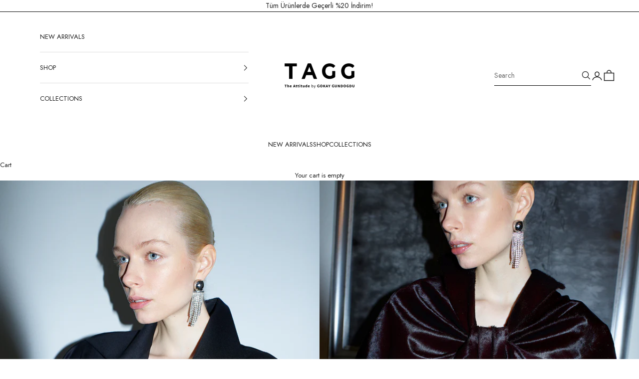

--- FILE ---
content_type: text/html; charset=utf-8
request_url: https://taggfashion.com/
body_size: 40680
content:
<!doctype html>

<html class="no-js" lang="tr" dir="ltr">
  <head>
    <meta charset="utf-8">
    <meta name="viewport" content="width=device-width, initial-scale=1.0, height=device-height, minimum-scale=1.0, maximum-scale=5.0">

    <title>Tagg Fashion</title><link rel="canonical" href="https://taggfashion.com/">
<link rel="stylesheet" href="https://cdnjs.cloudflare.com/ajax/libs/font-awesome/6.5.1/css/all.min.css" integrity="sha512-DTOQO9RWCH3ppGqcWaEA1BIZOC6xxalwEsw9c2QQeAIftl+Vegovlnee1c9QX4TctnWMn13TZye+giMm8e2LwA==" crossorigin="anonymous" referrerpolicy="no-referrer" /><link rel="shortcut icon" href="//taggfashion.com/cdn/shop/files/Final_AMBLEM.png?v=1727422124&width=96">
      <link rel="apple-touch-icon" href="//taggfashion.com/cdn/shop/files/Final_AMBLEM.png?v=1727422124&width=180"><link rel="preconnect" href="https://fonts.shopifycdn.com" crossorigin><link rel="preload" href="//taggfashion.com/cdn/fonts/jost/jost_n4.d47a1b6347ce4a4c9f437608011273009d91f2b7.woff2" as="font" type="font/woff2" crossorigin><link rel="preload" href="//taggfashion.com/cdn/fonts/jost/jost_n4.d47a1b6347ce4a4c9f437608011273009d91f2b7.woff2" as="font" type="font/woff2" crossorigin><meta property="og:type" content="website">
  <meta property="og:title" content="Tagg Fashion"><meta property="og:image" content="http://taggfashion.com/cdn/shop/files/TAGG_17_02_2025_07_0289_copy_5ac7265e-4c36-459f-b5d7-188408db1868.jpg?v=1762416449&width=2048">
  <meta property="og:image:secure_url" content="https://taggfashion.com/cdn/shop/files/TAGG_17_02_2025_07_0289_copy_5ac7265e-4c36-459f-b5d7-188408db1868.jpg?v=1762416449&width=2048">
  <meta property="og:image:width" content="1000">
  <meta property="og:image:height" content="1335"><meta property="og:url" content="https://taggfashion.com/">
<meta property="og:site_name" content="Tagg Fashion"><meta name="twitter:card" content="summary"><meta name="twitter:title" content="Tagg Fashion">
  <meta name="twitter:description" content="Tagg Fashion"><meta name="twitter:image" content="https://taggfashion.com/cdn/shop/files/TAGG_17_02_2025_07_0289_copy_5ac7265e-4c36-459f-b5d7-188408db1868.jpg?crop=center&height=1200&v=1762416449&width=1200">
  <meta name="twitter:image:alt" content="">


  <script async crossorigin fetchpriority="high" src="/cdn/shopifycloud/importmap-polyfill/es-modules-shim.2.4.0.js"></script>
<script type="application/ld+json">
  {
    "@context": "https://schema.org",
    "@type": "BreadcrumbList",
  "itemListElement": [{
      "@type": "ListItem",
      "position": 1,
      "name": "Home",
      "item": "https://taggfashion.com"
    }]
  }
  </script>

<script type="application/ld+json">
  [
    {
      "@context": "https://schema.org",
      "@type": "WebSite",
      "name": "Tagg Fashion",
      "url": "https:\/\/taggfashion.com",
      "potentialAction": {
        "@type": "SearchAction",
        "target": "https:\/\/taggfashion.com\/search?q={search_term_string}",
        "query-input": "required name=search_term_string"
      }
    },
    {
      "@context": "https://schema.org",
      "@type": "Organization",
      "name": "Tagg Fashion","url": "https:\/\/taggfashion.com"
    }
  ]
  </script><style>/* Typography (heading) */
  @font-face {
  font-family: Jost;
  font-weight: 400;
  font-style: normal;
  font-display: fallback;
  src: url("//taggfashion.com/cdn/fonts/jost/jost_n4.d47a1b6347ce4a4c9f437608011273009d91f2b7.woff2") format("woff2"),
       url("//taggfashion.com/cdn/fonts/jost/jost_n4.791c46290e672b3f85c3d1c651ef2efa3819eadd.woff") format("woff");
}

@font-face {
  font-family: Jost;
  font-weight: 400;
  font-style: italic;
  font-display: fallback;
  src: url("//taggfashion.com/cdn/fonts/jost/jost_i4.b690098389649750ada222b9763d55796c5283a5.woff2") format("woff2"),
       url("//taggfashion.com/cdn/fonts/jost/jost_i4.fd766415a47e50b9e391ae7ec04e2ae25e7e28b0.woff") format("woff");
}

/* Typography (body) */
  @font-face {
  font-family: Jost;
  font-weight: 400;
  font-style: normal;
  font-display: fallback;
  src: url("//taggfashion.com/cdn/fonts/jost/jost_n4.d47a1b6347ce4a4c9f437608011273009d91f2b7.woff2") format("woff2"),
       url("//taggfashion.com/cdn/fonts/jost/jost_n4.791c46290e672b3f85c3d1c651ef2efa3819eadd.woff") format("woff");
}

@font-face {
  font-family: Jost;
  font-weight: 400;
  font-style: italic;
  font-display: fallback;
  src: url("//taggfashion.com/cdn/fonts/jost/jost_i4.b690098389649750ada222b9763d55796c5283a5.woff2") format("woff2"),
       url("//taggfashion.com/cdn/fonts/jost/jost_i4.fd766415a47e50b9e391ae7ec04e2ae25e7e28b0.woff") format("woff");
}

@font-face {
  font-family: Jost;
  font-weight: 700;
  font-style: normal;
  font-display: fallback;
  src: url("//taggfashion.com/cdn/fonts/jost/jost_n7.921dc18c13fa0b0c94c5e2517ffe06139c3615a3.woff2") format("woff2"),
       url("//taggfashion.com/cdn/fonts/jost/jost_n7.cbfc16c98c1e195f46c536e775e4e959c5f2f22b.woff") format("woff");
}

@font-face {
  font-family: Jost;
  font-weight: 700;
  font-style: italic;
  font-display: fallback;
  src: url("//taggfashion.com/cdn/fonts/jost/jost_i7.d8201b854e41e19d7ed9b1a31fe4fe71deea6d3f.woff2") format("woff2"),
       url("//taggfashion.com/cdn/fonts/jost/jost_i7.eae515c34e26b6c853efddc3fc0c552e0de63757.woff") format("woff");
}

:root {
    /* Container */
    --container-max-width: 100%;
    --container-xxs-max-width: 27.5rem; /* 440px */
    --container-xs-max-width: 42.5rem; /* 680px */
    --container-sm-max-width: 61.25rem; /* 980px */
    --container-md-max-width: 71.875rem; /* 1150px */
    --container-lg-max-width: 78.75rem; /* 1260px */
    --container-xl-max-width: 85rem; /* 1360px */
    --container-gutter: 1.25rem;

    --section-vertical-spacing: 2.5rem;
    --section-vertical-spacing-tight:2.5rem;

    --section-stack-gap:2.25rem;
    --section-stack-gap-tight:2.25rem;

    /* Form settings */
    --form-gap: 1.25rem; /* Gap between fieldset and submit button */
    --fieldset-gap: 1rem; /* Gap between each form input within a fieldset */
    --form-control-gap: 0.625rem; /* Gap between input and label (ignored for floating label) */
    --checkbox-control-gap: 0.75rem; /* Horizontal gap between checkbox and its associated label */
    --input-padding-block: 0.65rem; /* Vertical padding for input, textarea and native select */
    --input-padding-inline: 0.8rem; /* Horizontal padding for input, textarea and native select */
    --checkbox-size: 0.875rem; /* Size (width and height) for checkbox */

    /* Other sizes */
    --sticky-area-height: calc(var(--announcement-bar-is-sticky, 0) * var(--announcement-bar-height, 0px) + var(--header-is-sticky, 0) * var(--header-height, 0px));

    /* RTL support */
    --transform-logical-flip: 1;
    --transform-origin-start: left;
    --transform-origin-end: right;

    /**
     * ---------------------------------------------------------------------
     * TYPOGRAPHY
     * ---------------------------------------------------------------------
     */

    /* Font properties */
    --heading-font-family: Jost, sans-serif;
    --heading-font-weight: 400;
    --heading-font-style: normal;
    --heading-text-transform: normal;
    --heading-letter-spacing: 0.0em;
    --text-font-family: Jost, sans-serif;
    --text-font-weight: 400;
    --text-font-style: normal;
    --text-letter-spacing: 0.0em;
    --button-font: var(--text-font-style) var(--text-font-weight) var(--text-sm) / 1.65 var(--text-font-family);
    --button-text-transform: uppercase;
    --button-letter-spacing: 0.0em;

    /* Font sizes */--text-heading-size-factor: 1;
    --text-h1: max(0.6875rem, clamp(1.375rem, 1.146341463414634rem + 0.975609756097561vw, 2rem) * var(--text-heading-size-factor));
    --text-h2: max(0.6875rem, clamp(1.25rem, 1.0670731707317074rem + 0.7804878048780488vw, 1.75rem) * var(--text-heading-size-factor));
    --text-h3: max(0.6875rem, clamp(1.125rem, 1.0335365853658536rem + 0.3902439024390244vw, 1.375rem) * var(--text-heading-size-factor));
    --text-h4: max(0.6875rem, clamp(1rem, 0.9542682926829268rem + 0.1951219512195122vw, 1.125rem) * var(--text-heading-size-factor));
    --text-h5: calc(0.875rem * var(--text-heading-size-factor));
    --text-h6: calc(0.75rem * var(--text-heading-size-factor));

    --text-xs: 0.6875rem;
    --text-sm: 0.75rem;
    --text-base: 0.8125rem;
    --text-lg: 0.9375rem;
    --text-xl: 1.0625rem;

    /* Rounded variables (used for border radius) */
    --rounded-full: 9999px;
    --button-border-radius: 0.0rem;
    --input-border-radius: 0.0rem;

    /* Box shadow */
    --shadow-sm: 0 2px 8px rgb(0 0 0 / 0.05);
    --shadow: 0 5px 15px rgb(0 0 0 / 0.05);
    --shadow-md: 0 5px 30px rgb(0 0 0 / 0.05);
    --shadow-block: px px px rgb(var(--text-primary) / 0.0);

    /**
     * ---------------------------------------------------------------------
     * OTHER
     * ---------------------------------------------------------------------
     */

    --checkmark-svg-url: url(//taggfashion.com/cdn/shop/t/2/assets/checkmark.svg?v=77552481021870063511705478334);
    --cursor-zoom-in-svg-url: url(//taggfashion.com/cdn/shop/t/2/assets/cursor-zoom-in.svg?v=112480252220988712521705925437);
  }

  [dir="rtl"]:root {
    /* RTL support */
    --transform-logical-flip: -1;
    --transform-origin-start: right;
    --transform-origin-end: left;
  }

  @media screen and (min-width: 700px) {
    :root {
      /* Typography (font size) */
      --text-xs: 0.6875rem;
      --text-sm: 0.75rem;
      --text-base: 0.8125rem;
      --text-lg: 0.9375rem;
      --text-xl: 1.1875rem;

      /* Spacing settings */
      --container-gutter: 2rem;
    }
  }

  @media screen and (min-width: 1000px) {
    :root {
      /* Spacing settings */
      --container-gutter: 3rem;

      --section-vertical-spacing: 4rem;
      --section-vertical-spacing-tight: 4rem;

      --section-stack-gap:3rem;
      --section-stack-gap-tight:3rem;
    }
  }:root {/* Overlay used for modal */
    --page-overlay: 0 0 0 / 0.4;

    /* We use the first scheme background as default */
    --page-background: ;

    /* Product colors */
    --on-sale-text: 227 44 43;
    --on-sale-badge-background: 227 44 43;
    --on-sale-badge-text: 255 255 255;
    --sold-out-badge-background: 239 239 239;
    --sold-out-badge-text: 0 0 0 / 0.65;
    --custom-badge-background: 28 28 28;
    --custom-badge-text: 255 255 255;
    --star-color: 28 28 28;

    /* Status colors */
    --success-background: 212 227 203;
    --success-text: 48 122 7;
    --warning-background: 253 241 224;
    --warning-text: 237 138 0;
    --error-background: 243 204 204;
    --error-text: 203 43 43;
  }.color-scheme--scheme-1 {
      /* Color settings */--accent: 28 28 28;
      --text-color: 28 28 28;
      --background: 239 239 239 / 1.0;
      --background-without-opacity: 239 239 239;
      --background-gradient: ;--border-color: 207 207 207;/* Button colors */
      --button-background: 28 28 28;
      --button-text-color: 255 255 255;

      /* Circled buttons */
      --circle-button-background: 255 255 255;
      --circle-button-text-color: 28 28 28;
    }.shopify-section:has(.section-spacing.color-scheme--bg-609ecfcfee2f667ac6c12366fc6ece56) + .shopify-section:has(.section-spacing.color-scheme--bg-609ecfcfee2f667ac6c12366fc6ece56:not(.bordered-section)) .section-spacing {
      padding-block-start: 0;
    }.color-scheme--scheme-2 {
      /* Color settings */--accent: 28 28 28;
      --text-color: 28 28 28;
      --background: 255 255 255 / 1.0;
      --background-without-opacity: 255 255 255;
      --background-gradient: ;--border-color: 221 221 221;/* Button colors */
      --button-background: 28 28 28;
      --button-text-color: 255 255 255;

      /* Circled buttons */
      --circle-button-background: 255 255 255;
      --circle-button-text-color: 28 28 28;
    }.shopify-section:has(.section-spacing.color-scheme--bg-54922f2e920ba8346f6dc0fba343d673) + .shopify-section:has(.section-spacing.color-scheme--bg-54922f2e920ba8346f6dc0fba343d673:not(.bordered-section)) .section-spacing {
      padding-block-start: 0;
    }.color-scheme--scheme-3 {
      /* Color settings */--accent: 255 255 255;
      --text-color: 255 255 255;
      --background: 28 28 28 / 1.0;
      --background-without-opacity: 28 28 28;
      --background-gradient: ;--border-color: 62 62 62;/* Button colors */
      --button-background: 255 255 255;
      --button-text-color: 28 28 28;

      /* Circled buttons */
      --circle-button-background: 255 255 255;
      --circle-button-text-color: 28 28 28;
    }.shopify-section:has(.section-spacing.color-scheme--bg-c1f8cb21047e4797e94d0969dc5d1e44) + .shopify-section:has(.section-spacing.color-scheme--bg-c1f8cb21047e4797e94d0969dc5d1e44:not(.bordered-section)) .section-spacing {
      padding-block-start: 0;
    }.color-scheme--scheme-4 {
      /* Color settings */--accent: 255 255 255;
      --text-color: 255 255 255;
      --background: 0 0 0 / 0.0;
      --background-without-opacity: 0 0 0;
      --background-gradient: ;--border-color: 255 255 255;/* Button colors */
      --button-background: 255 255 255;
      --button-text-color: 28 28 28;

      /* Circled buttons */
      --circle-button-background: 255 255 255;
      --circle-button-text-color: 28 28 28;
    }.shopify-section:has(.section-spacing.color-scheme--bg-3671eee015764974ee0aef1536023e0f) + .shopify-section:has(.section-spacing.color-scheme--bg-3671eee015764974ee0aef1536023e0f:not(.bordered-section)) .section-spacing {
      padding-block-start: 0;
    }.color-scheme--dialog {
      /* Color settings */--accent: 28 28 28;
      --text-color: 28 28 28;
      --background: 255 255 255 / 1.0;
      --background-without-opacity: 255 255 255;
      --background-gradient: ;--border-color: 221 221 221;/* Button colors */
      --button-background: 28 28 28;
      --button-text-color: 255 255 255;

      /* Circled buttons */
      --circle-button-background: 255 255 255;
      --circle-button-text-color: 28 28 28;
    }
</style><script>
  document.documentElement.classList.replace('no-js', 'js');

  // This allows to expose several variables to the global scope, to be used in scripts
  window.themeVariables = {
    settings: {
      showPageTransition: true,
      pageType: "index",
      moneyFormat: "{{amount}}TL",
      moneyWithCurrencyFormat: "{{amount}}TL",
      currencyCodeEnabled: false,
      cartType: "drawer",
      staggerMenuApparition: true
    },

    strings: {
      addToCartButton: "Add to cart",
      soldOutButton: "Sold out",
      preOrderButton: "Pre-order",
      unavailableButton: "Unavailable",
      addedToCart: "Added to your cart!",
      closeGallery: "Close gallery",
      zoomGallery: "Zoom picture",
      errorGallery: "Image cannot be loaded",
      soldOutBadge: "Sold out",
      discountBadge: "Save @@",
      sku: "SKU:",
      shippingEstimatorNoResults: "Sorry, we do not ship to your address.",
      shippingEstimatorOneResult: "There is one shipping rate for your address:",
      shippingEstimatorMultipleResults: "There are several shipping rates for your address:",
      shippingEstimatorError: "One or more error occurred while retrieving shipping rates:",
      next: "Next",
      previous: "Previous"
    },

    mediaQueries: {
      'sm': 'screen and (min-width: 700px)',
      'md': 'screen and (min-width: 1000px)',
      'lg': 'screen and (min-width: 1150px)',
      'xl': 'screen and (min-width: 1400px)',
      '2xl': 'screen and (min-width: 1600px)',
      'sm-max': 'screen and (max-width: 699px)',
      'md-max': 'screen and (max-width: 999px)',
      'lg-max': 'screen and (max-width: 1149px)',
      'xl-max': 'screen and (max-width: 1399px)',
      '2xl-max': 'screen and (max-width: 1599px)',
      'motion-safe': '(prefers-reduced-motion: no-preference)',
      'motion-reduce': '(prefers-reduced-motion: reduce)',
      'supports-hover': 'screen and (pointer: fine)',
      'supports-touch': 'screen and (hover: none)'
    }
  };window.addEventListener('pageshow', async (event) => {
      const isReloaded = (window.performance.navigation && window.performance.navigation.type === 1) || window.performance.getEntriesByType('navigation').map((nav) => nav.type).includes('reload');

      if (window.matchMedia('(prefers-reduced-motion: no-preference)').matches && !event.persisted && !isReloaded && document.referrer.includes(location.host)) {
        await document.body.animate({opacity: [0, 1]}, {duration: 200}).finished;
      }

      document.body.style.setProperty('opacity', '1');
    });</script><script>
      if (!(HTMLScriptElement.supports && HTMLScriptElement.supports('importmap'))) {
        const importMapPolyfill = document.createElement('script');
        importMapPolyfill.async = true;
        importMapPolyfill.src = "//taggfashion.com/cdn/shop/t/2/assets/es-module-shims.min.js?v=46445230004644522171705478312";

        document.head.appendChild(importMapPolyfill);
      }
    </script>

    <script type="importmap">{
        "imports": {
          "vendor": "//taggfashion.com/cdn/shop/t/2/assets/vendor.min.js?v=180270185114800816751705478312",
          "theme": "//taggfashion.com/cdn/shop/t/2/assets/theme.js?v=133725946688950517841706701882",
          "photoswipe": "//taggfashion.com/cdn/shop/t/2/assets/photoswipe.min.js?v=455721481654031911705478312"
        }
      }
    </script>

    <script type="module" src="//taggfashion.com/cdn/shop/t/2/assets/vendor.min.js?v=180270185114800816751705478312"></script>
    <script type="module" src="//taggfashion.com/cdn/shop/t/2/assets/theme.js?v=133725946688950517841706701882"></script>

    <script>window.performance && window.performance.mark && window.performance.mark('shopify.content_for_header.start');</script><meta name="google-site-verification" content="1js9uoyUuqDokFxefZj4iJGjN2a-1yNJYK9j9_SetgM">
<meta id="shopify-digital-wallet" name="shopify-digital-wallet" content="/58251280432/digital_wallets/dialog">
<script async="async" src="/checkouts/internal/preloads.js?locale=tr-TR"></script>
<script id="shopify-features" type="application/json">{"accessToken":"46e2f28221ee313dd648150a0c9955c7","betas":["rich-media-storefront-analytics"],"domain":"taggfashion.com","predictiveSearch":true,"shopId":58251280432,"locale":"tr"}</script>
<script>var Shopify = Shopify || {};
Shopify.shop = "tagg-fashion.myshopify.com";
Shopify.locale = "tr";
Shopify.currency = {"active":"TRY","rate":"1.0"};
Shopify.country = "TR";
Shopify.theme = {"name":"[LIVE] Byte","id":126426316848,"schema_name":"Byte","schema_version":"8.3.0","theme_store_id":null,"role":"main"};
Shopify.theme.handle = "null";
Shopify.theme.style = {"id":null,"handle":null};
Shopify.cdnHost = "taggfashion.com/cdn";
Shopify.routes = Shopify.routes || {};
Shopify.routes.root = "/";</script>
<script type="module">!function(o){(o.Shopify=o.Shopify||{}).modules=!0}(window);</script>
<script>!function(o){function n(){var o=[];function n(){o.push(Array.prototype.slice.apply(arguments))}return n.q=o,n}var t=o.Shopify=o.Shopify||{};t.loadFeatures=n(),t.autoloadFeatures=n()}(window);</script>
<script id="shop-js-analytics" type="application/json">{"pageType":"index"}</script>
<script defer="defer" async type="module" src="//taggfashion.com/cdn/shopifycloud/shop-js/modules/v2/client.init-shop-cart-sync_DrkcSJ6t.tr.esm.js"></script>
<script defer="defer" async type="module" src="//taggfashion.com/cdn/shopifycloud/shop-js/modules/v2/chunk.common_B_OV9QeR.esm.js"></script>
<script type="module">
  await import("//taggfashion.com/cdn/shopifycloud/shop-js/modules/v2/client.init-shop-cart-sync_DrkcSJ6t.tr.esm.js");
await import("//taggfashion.com/cdn/shopifycloud/shop-js/modules/v2/chunk.common_B_OV9QeR.esm.js");

  window.Shopify.SignInWithShop?.initShopCartSync?.({"fedCMEnabled":true,"windoidEnabled":true});

</script>
<script id="__st">var __st={"a":58251280432,"offset":10800,"reqid":"370a0520-d8dd-4ee2-9139-ea4be59f85fa-1768870032","pageurl":"taggfashion.com\/","u":"a4e81352fbdc","p":"home"};</script>
<script>window.ShopifyPaypalV4VisibilityTracking = true;</script>
<script id="captcha-bootstrap">!function(){'use strict';const t='contact',e='account',n='new_comment',o=[[t,t],['blogs',n],['comments',n],[t,'customer']],c=[[e,'customer_login'],[e,'guest_login'],[e,'recover_customer_password'],[e,'create_customer']],r=t=>t.map((([t,e])=>`form[action*='/${t}']:not([data-nocaptcha='true']) input[name='form_type'][value='${e}']`)).join(','),a=t=>()=>t?[...document.querySelectorAll(t)].map((t=>t.form)):[];function s(){const t=[...o],e=r(t);return a(e)}const i='password',u='form_key',d=['recaptcha-v3-token','g-recaptcha-response','h-captcha-response',i],f=()=>{try{return window.sessionStorage}catch{return}},m='__shopify_v',_=t=>t.elements[u];function p(t,e,n=!1){try{const o=window.sessionStorage,c=JSON.parse(o.getItem(e)),{data:r}=function(t){const{data:e,action:n}=t;return t[m]||n?{data:e,action:n}:{data:t,action:n}}(c);for(const[e,n]of Object.entries(r))t.elements[e]&&(t.elements[e].value=n);n&&o.removeItem(e)}catch(o){console.error('form repopulation failed',{error:o})}}const l='form_type',E='cptcha';function T(t){t.dataset[E]=!0}const w=window,h=w.document,L='Shopify',v='ce_forms',y='captcha';let A=!1;((t,e)=>{const n=(g='f06e6c50-85a8-45c8-87d0-21a2b65856fe',I='https://cdn.shopify.com/shopifycloud/storefront-forms-hcaptcha/ce_storefront_forms_captcha_hcaptcha.v1.5.2.iife.js',D={infoText:'hCaptcha ile korunuyor',privacyText:'Gizlilik',termsText:'Koşullar'},(t,e,n)=>{const o=w[L][v],c=o.bindForm;if(c)return c(t,g,e,D).then(n);var r;o.q.push([[t,g,e,D],n]),r=I,A||(h.body.append(Object.assign(h.createElement('script'),{id:'captcha-provider',async:!0,src:r})),A=!0)});var g,I,D;w[L]=w[L]||{},w[L][v]=w[L][v]||{},w[L][v].q=[],w[L][y]=w[L][y]||{},w[L][y].protect=function(t,e){n(t,void 0,e),T(t)},Object.freeze(w[L][y]),function(t,e,n,w,h,L){const[v,y,A,g]=function(t,e,n){const i=e?o:[],u=t?c:[],d=[...i,...u],f=r(d),m=r(i),_=r(d.filter((([t,e])=>n.includes(e))));return[a(f),a(m),a(_),s()]}(w,h,L),I=t=>{const e=t.target;return e instanceof HTMLFormElement?e:e&&e.form},D=t=>v().includes(t);t.addEventListener('submit',(t=>{const e=I(t);if(!e)return;const n=D(e)&&!e.dataset.hcaptchaBound&&!e.dataset.recaptchaBound,o=_(e),c=g().includes(e)&&(!o||!o.value);(n||c)&&t.preventDefault(),c&&!n&&(function(t){try{if(!f())return;!function(t){const e=f();if(!e)return;const n=_(t);if(!n)return;const o=n.value;o&&e.removeItem(o)}(t);const e=Array.from(Array(32),(()=>Math.random().toString(36)[2])).join('');!function(t,e){_(t)||t.append(Object.assign(document.createElement('input'),{type:'hidden',name:u})),t.elements[u].value=e}(t,e),function(t,e){const n=f();if(!n)return;const o=[...t.querySelectorAll(`input[type='${i}']`)].map((({name:t})=>t)),c=[...d,...o],r={};for(const[a,s]of new FormData(t).entries())c.includes(a)||(r[a]=s);n.setItem(e,JSON.stringify({[m]:1,action:t.action,data:r}))}(t,e)}catch(e){console.error('failed to persist form',e)}}(e),e.submit())}));const S=(t,e)=>{t&&!t.dataset[E]&&(n(t,e.some((e=>e===t))),T(t))};for(const o of['focusin','change'])t.addEventListener(o,(t=>{const e=I(t);D(e)&&S(e,y())}));const B=e.get('form_key'),M=e.get(l),P=B&&M;t.addEventListener('DOMContentLoaded',(()=>{const t=y();if(P)for(const e of t)e.elements[l].value===M&&p(e,B);[...new Set([...A(),...v().filter((t=>'true'===t.dataset.shopifyCaptcha))])].forEach((e=>S(e,t)))}))}(h,new URLSearchParams(w.location.search),n,t,e,['guest_login'])})(!0,!0)}();</script>
<script integrity="sha256-4kQ18oKyAcykRKYeNunJcIwy7WH5gtpwJnB7kiuLZ1E=" data-source-attribution="shopify.loadfeatures" defer="defer" src="//taggfashion.com/cdn/shopifycloud/storefront/assets/storefront/load_feature-a0a9edcb.js" crossorigin="anonymous"></script>
<script data-source-attribution="shopify.dynamic_checkout.dynamic.init">var Shopify=Shopify||{};Shopify.PaymentButton=Shopify.PaymentButton||{isStorefrontPortableWallets:!0,init:function(){window.Shopify.PaymentButton.init=function(){};var t=document.createElement("script");t.src="https://taggfashion.com/cdn/shopifycloud/portable-wallets/latest/portable-wallets.tr.js",t.type="module",document.head.appendChild(t)}};
</script>
<script data-source-attribution="shopify.dynamic_checkout.buyer_consent">
  function portableWalletsHideBuyerConsent(e){var t=document.getElementById("shopify-buyer-consent"),n=document.getElementById("shopify-subscription-policy-button");t&&n&&(t.classList.add("hidden"),t.setAttribute("aria-hidden","true"),n.removeEventListener("click",e))}function portableWalletsShowBuyerConsent(e){var t=document.getElementById("shopify-buyer-consent"),n=document.getElementById("shopify-subscription-policy-button");t&&n&&(t.classList.remove("hidden"),t.removeAttribute("aria-hidden"),n.addEventListener("click",e))}window.Shopify?.PaymentButton&&(window.Shopify.PaymentButton.hideBuyerConsent=portableWalletsHideBuyerConsent,window.Shopify.PaymentButton.showBuyerConsent=portableWalletsShowBuyerConsent);
</script>
<script data-source-attribution="shopify.dynamic_checkout.cart.bootstrap">document.addEventListener("DOMContentLoaded",(function(){function t(){return document.querySelector("shopify-accelerated-checkout-cart, shopify-accelerated-checkout")}if(t())Shopify.PaymentButton.init();else{new MutationObserver((function(e,n){t()&&(Shopify.PaymentButton.init(),n.disconnect())})).observe(document.body,{childList:!0,subtree:!0})}}));
</script>

<script>window.performance && window.performance.mark && window.performance.mark('shopify.content_for_header.end');</script>
<link href="//taggfashion.com/cdn/shop/t/2/assets/theme.css?v=150407797602176237871715253450" rel="stylesheet" type="text/css" media="all" /><link href="//taggfashion.com/cdn/shop/t/2/assets/byte.css?v=70188984273583771261728907320" rel="stylesheet" type="text/css" media="all" /><!-- BEGIN app block: shopify://apps/wishlistify-by-byte-apps/blocks/app-embed/bb17f07f-6cd0-4a04-9606-da312841bb54 --><style>
  .byte-wishlist-collection-page-button {
    position: absolute;
    top: 0px;
    
    right: 0px;
    
    z-index: 2;
    cursor: pointer;
    margin: 4px;
    background-color: ;
    
    border-radius: 12px;
    width: 47px;
    height: 47px;
    display: flex;
    align-items: center;
    justify-content: center;
    padding: 4px;
    
  }

  .byte-wishlist-collection-page-button svg {
    width: 39px;
    height: 39px;
  }

  .wishlist-anchor {
    display: inline-block;
    text-align: center;
    cursor: pointer;
    padding: 10px;
    font-size: 16px;
    stroke-width: 2;
    line-height: 0;
    position: relative;
  }

  .wishlist-count {
    position: absolute;
    top: 8px;
    right: 7px;
    line-height: 10px;
    border-radius: 9999px;
    color: #ffffff;
    background-color: #000000;
    width: 14px;
    height: 14px;
    padding: 0.125rem;
    font-size: 9px;
  }

  /* Cart icon style */
  .save-for-later-btn {
    background: transparent;
    border: none;
    color: #000000;
    font-family: inherit;
    font-size: 16px;
    display: block;
    cursor: pointer;
    padding: 5px 0;
    transition: color 0.2s ease;
  }

  .save-for-later-btn:hover {
    color: #333333;
  }

  .save-for-later-btn:disabled {
    opacity: 0.5;
    cursor: not-allowed;
  }
</style>

<!-- BEGIN app snippet: theme-preset-selectors --><script>
  const themePresetSelector = {
    Dawn: {
      pre_selector_product_card_wrapper: '.product-card-wrapper',
      pre_selector_cart_item_wrapper: '.discounts',
      pre_selector_header_navigation: '.header__icon--cart',
    },
    Alchemy: {
      pre_selector_product_card_wrapper: '.card__media',
      pre_selector_cart_item_wrapper: '.cart-item__price',
      pre_selector_header_navigation: '#cart-icon',
    },
    Andaman: {
      pre_selector_product_card_wrapper: '.small-block-top',
      pre_selector_cart_item_wrapper: ' ',
      pre_selector_header_navigation: ' ',
    },
    Athens: {
      pre_selector_product_card_wrapper: '.aspect-ratio',
      pre_selector_cart_item_wrapper: '.mini-cart-variations-list',
      pre_selector_header_navigation: '.head-slot-cart-link-wrap',
    },
    Atlantic: {
      pre_selector_product_card_wrapper: '.with-border',
      pre_selector_cart_item_wrapper: '.cart-mini-item__product-options',
      pre_selector_header_navigation: '.mini-cart-wrap',
    },
    Atom: {
      pre_selector_product_card_wrapper: '.product-thumb',
      pre_selector_cart_item_wrapper: '.cart-item-price.regular-price',
      pre_selector_header_navigation: ' ',
    },
    Aurora: {
      pre_selector_product_card_wrapper: '.product-card__inner',
      pre_selector_cart_item_wrapper: '.cart-item-quantity--with-rounded-buttons',
      pre_selector_header_navigation: '.header__cart-icon',
    },
    Avenue: {
      pre_selector_product_card_wrapper: '.product-thumb-container',
      pre_selector_cart_item_wrapper: '.item-details',
      pre_selector_header_navigation: '#cart-count-desktop',
    },
    Banjo: {
      pre_selector_product_card_wrapper: '.ProductCard__ImageWrapper',
      pre_selector_cart_item_wrapper: '.CartItem__PriceList',
      pre_selector_header_navigation: '#Header__CartTrigger',
    },
    Baseline: {
      pre_selector_product_card_wrapper: ' ',
      pre_selector_cart_item_wrapper: '.flex .justify-start',
      pre_selector_header_navigation: ' ',
    },
    Bazaar: {
      pre_selector_product_card_wrapper: '.product-card-minimal__image-wrapper',
      pre_selector_cart_item_wrapper: '.cart-info_wrapper',
      pre_selector_header_navigation: ' ',
    },
    'Be Yours': {
      pre_selector_product_card_wrapper: '.card--product',
      pre_selector_cart_item_wrapper: '.discounts',
      pre_selector_header_navigation: '.header__icon--cart',
    },
    Berlin: {
      pre_selector_product_card_wrapper: '.cart-item__quantity-price',
      pre_selector_cart_item_wrapper: '.card--product',
      pre_selector_header_navigation: '.header__cart-wrapper',
    },
    Beyond: {
      pre_selector_product_card_wrapper: '.product-card--image-wrapper',
      pre_selector_cart_item_wrapper: '.cart--item--quantity',
      pre_selector_header_navigation: '.header--cart',
    },
    Blockshop: {
      pre_selector_product_card_wrapper: '.product-card--image-wrapper',
      pre_selector_cart_item_wrapper: '.cart--item--quantity',
      pre_selector_header_navigation: '.header--cart',
    },
    Blum: {
      pre_selector_product_card_wrapper: '.card__media',
      pre_selector_cart_item_wrapper: '.cart-drawer__item__option',
      pre_selector_header_navigation: '.header__icon--cart',
    },
    Boost: {
      pre_selector_product_card_wrapper: '.product-block__image-container',
      pre_selector_cart_item_wrapper: '.description',
      pre_selector_header_navigation: '.header-cart',
    },
    Broadcast: {
      pre_selector_product_card_wrapper: '.product-item__image',
      pre_selector_cart_item_wrapper: '.cart__item__content-inner',
      pre_selector_header_navigation: '',
    },
    Bullet: {
      pre_selector_product_card_wrapper: '.card-image',
      pre_selector_cart_item_wrapper: '.meta',
      pre_selector_header_navigation: ' ',
    },
    California: {
      pre_selector_product_card_wrapper: '.image',
      pre_selector_cart_item_wrapper: '.description',
      pre_selector_header_navigation: '.fc-cart',
    },
    Canopy: {
      pre_selector_product_card_wrapper: '.card__media',
      pre_selector_cart_item_wrapper: '.cart-item__variants',
      pre_selector_header_navigation: ' ',
    },
    Capital: {
      pre_selector_product_card_wrapper: '.grid-view-item-image',
      pre_selector_cart_item_wrapper: '.cart-drawer__product-card--details',
      pre_selector_header_navigation: ' ',
    },
    Cascade: {
      pre_selector_product_card_wrapper: '.relative',
      pre_selector_cart_item_wrapper: '.block',
      pre_selector_header_navigation: ' ',
    },
    Chord: {
      pre_selector_product_card_wrapper: '.ProductCard__ImageWrapper',
      pre_selector_cart_item_wrapper: '.CartItem__PriceList',
      pre_selector_header_navigation: '#Header__CartTrigger.Button--icon',
    },
    Colorblock: {
      pre_selector_product_card_wrapper: '.product-card-wrapper',
      pre_selector_cart_item_wrapper: '.discounts',
      pre_selector_header_navigation: '.header__icon--cart',
    },
    Colors: {
      pre_selector_product_card_wrapper: '.collection-product',
      pre_selector_cart_item_wrapper: '.quantity',
      pre_selector_header_navigation: '.icon-cart',
    },
    Combine: {
      pre_selector_product_card_wrapper: ' ',
      pre_selector_cart_item_wrapper: '.cart-item__actions',
      pre_selector_header_navigation: ' ',
    },
    Concept: {
      pre_selector_product_card_wrapper: '.product-card__media',
      pre_selector_cart_item_wrapper: '.horizontal-product__details',
      pre_selector_header_navigation: '.cart-drawer-button',
    },
    Craft: {
      pre_selector_product_card_wrapper: '.product-card-wrapper',
      pre_selector_cart_item_wrapper: '.discounts',
      pre_selector_header_navigation: '.header__icon--cart',
    },
    Crave: {
      pre_selector_product_card_wrapper: '.product-card-wrapper',
      pre_selector_cart_item_wrapper: '.discounts',
      pre_selector_header_navigation: '.header__icon--cart',
    },
    Creative: {
      pre_selector_product_card_wrapper: '.product-card-top',
      pre_selector_cart_item_wrapper: '.cart-item__details',
      pre_selector_header_navigation: ' ',
    },
    Creator: {
      pre_selector_product_card_wrapper: '.image-link',
      pre_selector_cart_item_wrapper: '.cart-item__details-list',
      pre_selector_header_navigation: '.header__cart-toggle',
    },
    District: {
      pre_selector_product_card_wrapper: '.product-card__labels-container',
      pre_selector_cart_item_wrapper: '.cart-item__details',
      pre_selector_header_navigation: '.header-top__cart-button',
    },
    Drop: {
      pre_selector_product_card_wrapper: '.product-image',
      pre_selector_cart_item_wrapper: ' ',
      pre_selector_header_navigation: '.js-mini-cart-trigger',
    },
    Editions: {
      pre_selector_product_card_wrapper: '.product-item__image',
      pre_selector_cart_item_wrapper: '.cart-item__description',
      pre_selector_header_navigation: '.header-controls__cart',
    },
    Emerge: {
      pre_selector_product_card_wrapper: '.product-card--image-wrapper',
      pre_selector_cart_item_wrapper: '.cart--item--price',
      pre_selector_header_navigation: '.header--cart',
    },
    Empire: {
      pre_selector_product_card_wrapper: '.productitem--image',
      pre_selector_cart_item_wrapper: '.cart-item--content',
      pre_selector_header_navigation: ' ',
    },
    Enterprise: {
      pre_selector_product_card_wrapper: '.card__media',
      pre_selector_cart_item_wrapper: '.cart-item__info',
      pre_selector_header_navigation: '#cart-icon',
    },
    Envy: {
      pre_selector_product_card_wrapper: '.responsive-image-wrapper',
      pre_selector_cart_item_wrapper: '.cart-drawer__product-card--details',
      pre_selector_header_navigation: ' ',
    },
    Erickson: {
      pre_selector_product_card_wrapper: '.product-thumb',
      pre_selector_cart_item_wrapper: '.d-xs-block',
      pre_selector_header_navigation: '.mobile-nav-cart',
    },
    Expanse: {
      pre_selector_product_card_wrapper: '.grid-product__image-wrap',
      pre_selector_cart_item_wrapper: '.cart__item-title',
      pre_selector_header_navigation: ' ',
    },
    Expression: {
      pre_selector_product_card_wrapper: '.rimage-outer-wrapper',
      pre_selector_cart_item_wrapper: '.cart-variant',
      pre_selector_header_navigation: '.cart-icon',
    },
    Fashionopolism: {
      pre_selector_product_card_wrapper: '.prod-container',
      pre_selector_cart_item_wrapper: ' ',
      pre_selector_header_navigation: '.cart-links__link-cart',
    },
    Fetch: {
      pre_selector_product_card_wrapper: '.grid-product__image-wrap',
      pre_selector_cart_item_wrapper: '.cart__item--variants',
      pre_selector_header_navigation: '.cart-link',
    },
    Flow: {
      pre_selector_product_card_wrapper: '.grid-view-item-image',
      pre_selector_cart_item_wrapper: '.cart-drawer__product-card--details',
      pre_selector_header_navigation: ' ',
    },
    Focal: {
      pre_selector_product_card_wrapper: '.product-item__image-wrapper',
      pre_selector_cart_item_wrapper: '.product-item-meta',
      pre_selector_header_navigation: ' ',
    },
    Foodie: {
      pre_selector_product_card_wrapper: '.product-image',
      pre_selector_cart_item_wrapper: ' ',
      pre_selector_header_navigation: ' ',
    },
    Forge: {
      pre_selector_product_card_wrapper: '.product-loop__img-wrapper',
      pre_selector_cart_item_wrapper: ' ',
      pre_selector_header_navigation: ' ',
    },
    Frame: {
      pre_selector_product_card_wrapper: '.product-card__image-wrapper',
      pre_selector_cart_item_wrapper: '.cart__product-details',
      pre_selector_header_navigation: '.header__icon--cart',
    },
    Gain: {
      pre_selector_product_card_wrapper: '.product-card__image-wrapper-link',
      pre_selector_cart_item_wrapper: '.cart-item__details',
      pre_selector_header_navigation: '.header__icon--cart',
    },
    Galleria: {
      pre_selector_product_card_wrapper: ' ',
      pre_selector_cart_item_wrapper: ' ',
      pre_selector_header_navigation: ' ',
    },
    Gem: {
      pre_selector_product_card_wrapper: '.grid-product__image-wrap',
      pre_selector_cart_item_wrapper: '.cart__item-title',
      pre_selector_header_navigation: '.cart-link',
    },
    Grid: {
      pre_selector_product_card_wrapper: '.product-list-item-thumbnail',
      pre_selector_cart_item_wrapper: ' ',
      pre_selector_header_navigation: '.mini-cart-wrapper',
    },
    Habitat: {
      pre_selector_product_card_wrapper: ' ',
      pre_selector_cart_item_wrapper: '.product-cart-item-options',
      pre_selector_header_navigation: '#cart-drawer-toggle',
    },
    Handmade: {
      pre_selector_product_card_wrapper: '.card--product',
      pre_selector_cart_item_wrapper: '.product-option',
      pre_selector_header_navigation: '.icon-cart',
    },
    Icon: {
      pre_selector_product_card_wrapper: '.product--grid-image',
      pre_selector_cart_item_wrapper: ' ',
      pre_selector_header_navigation: '.my-cart-link-container',
    },
    Impact: {
      pre_selector_product_card_wrapper: '.product-card__figure',
      pre_selector_cart_item_wrapper: '.line-item__info',
      pre_selector_header_navigation: ' ',
    },
    Impulse: {
      pre_selector_product_card_wrapper: '.grid-product__image-mask',
      pre_selector_cart_item_wrapper: '.cart__item--variants',
      pre_selector_header_navigation: ' ',
    },
    Influence: {
      pre_selector_product_card_wrapper: '.grid-view-item-image',
      pre_selector_cart_item_wrapper: '.cart-drawer__product-card--details',
      pre_selector_header_navigation: ' ',
    },
    Kingdom: {
      pre_selector_product_card_wrapper: '.product-item__thumbnail',
      pre_selector_cart_item_wrapper: '.conditional-qty',
      pre_selector_header_navigation: ' ',
    },
    Local: {
      pre_selector_product_card_wrapper: '.card__image',
      pre_selector_cart_item_wrapper: '.cart-item__variant',
      pre_selector_header_navigation: '',
    },
    Loft: {
      pre_selector_product_card_wrapper: '.product-loop__image-container',
      pre_selector_cart_item_wrapper: '.cart-product-title-wrapper',
      pre_selector_header_navigation: '.cart-wrapper',
    },
    Lorenza: {
      pre_selector_product_card_wrapper: '.product-item__image',
      pre_selector_cart_item_wrapper: '.cart__item-content',
      pre_selector_header_navigation: '.header__icon--cart',
    },
    Maker: {
      pre_selector_product_card_wrapper: '.product-card--image-wrapper',
      pre_selector_cart_item_wrapper: '.cart--item--price',
      pre_selector_header_navigation: '.header--cart',
    },
    Mandolin: {
      pre_selector_product_card_wrapper: '.ProductCard__ImageWrapper',
      pre_selector_cart_item_wrapper: '.CartItem__PriceList',
      pre_selector_header_navigation: '#Header__CartTrigger',
    },
    Marble: {
      pre_selector_product_card_wrapper: '.card-product__main',
      pre_selector_cart_item_wrapper: '.cart-item__details-main',
      pre_selector_header_navigation: '.header__utils-item--cart',
    },
    Masonry: {
      pre_selector_product_card_wrapper: '.product-image',
      pre_selector_cart_item_wrapper: '.line-item-properties',
      pre_selector_header_navigation: ' ',
    },
    Mavon: {
      pre_selector_product_card_wrapper: '.product-grid-item__thumbnail',
      pre_selector_cart_item_wrapper: '.cart__item_price',
      pre_selector_header_navigation: '.header__actions_btn',
    },
    Minion: {
      pre_selector_product_card_wrapper: '.product-card__image-holder',
      pre_selector_cart_item_wrapper: '.product-option',
      pre_selector_header_navigation: '#cart-icon-bubble',
    },
    Mode: {
      pre_selector_product_card_wrapper: '.inline-image',
      pre_selector_cart_item_wrapper: '.cart-item__description',
      pre_selector_header_navigation: '.cart-link__icon',
    },
    Modular: {
      pre_selector_product_card_wrapper: '.product-block__image__link',
      pre_selector_cart_item_wrapper: '.cartToggle',
      pre_selector_header_navigation: '.cart-product__variant',
    },
    Modules: {
      pre_selector_product_card_wrapper: '.productImageWrap',
      pre_selector_cart_item_wrapper: '.cartOptionWrap',
      pre_selector_header_navigation: ' ',
    },
    Mojave: {
      pre_selector_product_card_wrapper: '.product-card__media',
      pre_selector_cart_item_wrapper: '.cart-item__options',
      pre_selector_header_navigation: '.header__utils__item--cart',
    },
    Momentum: {
      pre_selector_product_card_wrapper: '.responsive-image-wrapper',
      pre_selector_cart_item_wrapper: '.cart-drawer__product-card--details',
      pre_selector_header_navigation: ' ',
    },
    Mono: {
      pre_selector_product_card_wrapper: '.card__media',
      pre_selector_cart_item_wrapper: '.drawer-price',
      pre_selector_header_navigation: '.header__icon--cart',
    },
    Motion: {
      pre_selector_product_card_wrapper: '.grid-product__image-mask',
      pre_selector_cart_item_wrapper: '.cart__item--variants',
      pre_selector_header_navigation: 'a[href*="/cart"]',
    },
    'Mr Parker': {
      pre_selector_product_card_wrapper: '.reveal',
      pre_selector_cart_item_wrapper: ' ',
      pre_selector_header_navigation: '.my-cart-link-container',
    },
    North: {
      pre_selector_product_card_wrapper: '.product--badges',
      pre_selector_cart_item_wrapper: '.mini_cart_item__meta-text',
      pre_selector_header_navigation: ' ',
    },
    Origin: {
      pre_selector_product_card_wrapper: '.product-card-wrapper',
      pre_selector_cart_item_wrapper: '.discounts',
      pre_selector_header_navigation: '.header__icon--cart',
    },
    'Palo Alto': {
      pre_selector_product_card_wrapper: '.product-grid-item__image',
      pre_selector_cart_item_wrapper: '.cart__item__meta',
      pre_selector_header_navigation: '.menu__item--icon',
    },
    Parallax: {
      pre_selector_product_card_wrapper: '.image__container',
      pre_selector_cart_item_wrapper: '.cart__price',
      pre_selector_header_navigation: ' ',
    },
    Pipeline: {
      pre_selector_product_card_wrapper: '.product-grid-item__images',
      pre_selector_cart_item_wrapper: '.cart__items__price',
      pre_selector_header_navigation: ' ',
    },
    Portland: {
      pre_selector_product_card_wrapper: '.card--product',
      pre_selector_cart_item_wrapper: '.discounts',
      pre_selector_header_navigation: '.header__icon--cart',
    },
    Prestige: {
      pre_selector_product_card_wrapper: '.product-card__media',
      pre_selector_cart_item_wrapper: '.line-item-info .price-list',
      pre_selector_header_navigation: 'a.relative:has(svg.icon-cart)',
    },
    Publisher: {
      pre_selector_product_card_wrapper: '.product-card-wrapper',
      pre_selector_cart_item_wrapper: '.discounts',
      pre_selector_header_navigation: '.header__icon--cart',
    },
    Pursuit: {
      pre_selector_product_card_wrapper: ' ',
      pre_selector_cart_item_wrapper: '.CartItem__Actions',
      pre_selector_header_navigation: ' ',
    },
    Reformation: {
      pre_selector_product_card_wrapper: ' ',
      pre_selector_cart_item_wrapper: '.product-cart-item-options',
      pre_selector_header_navigation: '.thb-secondary-cart',
    },
    Refresh: {
      pre_selector_product_card_wrapper: '.product-card-wrapper',
      pre_selector_cart_item_wrapper: '.discounts',
      pre_selector_header_navigation: '.header__icon--cart',
    },
    Responsive: {
      pre_selector_product_card_wrapper: '.image__container',
      pre_selector_cart_item_wrapper: '.meta',
      pre_selector_header_navigation: ' ',
    },
    Retina: {
      pre_selector_product_card_wrapper: '.product-thumbnail__media-wrapper',
      pre_selector_cart_item_wrapper: '.item-info__variants',
      pre_selector_header_navigation: '.header-controls__cart',
    },
    Ride: {
      pre_selector_product_card_wrapper: '.product-card-wrapper',
      pre_selector_cart_item_wrapper: '.discounts',
      pre_selector_header_navigation: '.header__icon--cart',
    },
    Roam: {
      pre_selector_product_card_wrapper: '.product-item-image',
      pre_selector_cart_item_wrapper: '.cart-item-final-line-price',
      pre_selector_header_navigation: '.site-actions-cart',
    },
    Sahara: {
      pre_selector_product_card_wrapper: '.card-product__media',
      pre_selector_cart_item_wrapper: '.cart-item__price',
      pre_selector_header_navigation: '.header__utils-item--cart',
    },
    Sense: {
      pre_selector_product_card_wrapper: '.product-card-wrapper',
      pre_selector_cart_item_wrapper: '.discounts',
      pre_selector_header_navigation: '.header__icon--cart',
    },
    Shapes: {
      pre_selector_product_card_wrapper: '.product-tile__featured-media',
      pre_selector_cart_item_wrapper: ' ',
      pre_selector_header_navigation: ' ',
    },
    Showcase: {
      pre_selector_product_card_wrapper: '.image__first',
      pre_selector_cart_item_wrapper: '.item-price',
      pre_selector_header_navigation: ' ',
    },
    Spark: {
      pre_selector_product_card_wrapper: '.product-item__image-link',
      pre_selector_cart_item_wrapper: '.quick-cart__item-middle',
      pre_selector_header_navigation: ' ',
    },
    Split: {
      pre_selector_product_card_wrapper: '.box--product-image',
      pre_selector_cart_item_wrapper: '.text-size--smaller',
      pre_selector_header_navigation: '.site-menu-handle',
    },
    Spotlight: {
      pre_selector_product_card_wrapper: '.product-card-wrapper',
      pre_selector_cart_item_wrapper: '.discounts',
      pre_selector_header_navigation: '.header__icon--cart',
    },
    Startup: {
      pre_selector_product_card_wrapper: '.product-list-item-thumbnail',
      pre_selector_cart_item_wrapper: '.line-item-final-price',
      pre_selector_header_navigation: '.site-header__cart-button',
    },
    Stiletto: {
      pre_selector_product_card_wrapper: '.product-item__media',
      pre_selector_cart_item_wrapper: '',
      pre_selector_header_navigation: '',
    },
    Stockholm: {
      pre_selector_product_card_wrapper: '.card__inner',
      pre_selector_cart_item_wrapper: '.discounts',
      pre_selector_header_navigation: '.header__icon--cart',
    },
    Story: {
      pre_selector_product_card_wrapper: '.lazy-image',
      pre_selector_cart_item_wrapper: '.line__price',
      pre_selector_header_navigation: ' ',
    },
    Streamline: {
      pre_selector_product_card_wrapper: '.image-wrap',
      pre_selector_cart_item_wrapper: '.cart__item--variants',
      pre_selector_header_navigation: ' ',
    },
    Studio: {
      pre_selector_product_card_wrapper: '.product-card-wrapper',
      pre_selector_cart_item_wrapper: '.discounts',
      pre_selector_header_navigation: '.header__icon--cart',
    },
    Sunrise: {
      pre_selector_product_card_wrapper: '.media--adapt',
      pre_selector_cart_item_wrapper: ' ',
      pre_selector_header_navigation: ' ',
    },
    Taiga: {
      pre_selector_product_card_wrapper: '.card-media',
      pre_selector_cart_item_wrapper: '.cart-item__desc-list',
      pre_selector_header_navigation: ' ',
    },
    Tailor: {
      pre_selector_product_card_wrapper: '.product-card__image',
      pre_selector_cart_item_wrapper: '.cart-drawer-item__options',
      pre_selector_header_navigation: '.header__cart-button',
    },
    Taste: {
      pre_selector_product_card_wrapper: '.product-card-wrapper',
      pre_selector_cart_item_wrapper: '.discounts',
      pre_selector_header_navigation: '.header__icon--cart',
    },
    Testament: {
      pre_selector_product_card_wrapper: '.js-product-image',
      pre_selector_cart_item_wrapper: ' ',
      pre_selector_header_navigation: '.cart-links__link-cart',
    },
    Vantage: {
      pre_selector_product_card_wrapper: '.product-index-inner',
      pre_selector_cart_item_wrapper: ' ',
      pre_selector_header_navigation: ' ',
    },
    Venue: {
      pre_selector_product_card_wrapper: '.product-card__media',
      pre_selector_cart_item_wrapper: '.cart-item__meta',
      pre_selector_header_navigation: ' ',
    },
    Viola: {
      pre_selector_product_card_wrapper: '.product-card-wrapper',
      pre_selector_cart_item_wrapper: '.discounts',
      pre_selector_header_navigation: ' ',
    },
    Vision: {
      pre_selector_product_card_wrapper: '.product-featured-image',
      pre_selector_cart_item_wrapper: '.product-cart-item-options',
      pre_selector_header_navigation: '#cart-drawer-toggle',
    },
    Warehouse: {
      pre_selector_product_card_wrapper: '.product-item__image-wrapper',
      pre_selector_cart_item_wrapper: '.mini-cart__price-list',
      pre_selector_header_navigation: '.header__action-item--cart',
    },
    Whisk: {
      pre_selector_product_card_wrapper: '.image-container',
      pre_selector_cart_item_wrapper: ' ',
      pre_selector_header_navigation: '.site-header__cart-indicator',
    },
    Woodstock: {
      pre_selector_product_card_wrapper: '.card__inner',
      pre_selector_cart_item_wrapper: '.discounts',
      pre_selector_header_navigation: '.header__icon--cart',
    },
    Yuva: {
      pre_selector_product_card_wrapper: '.yv-product-card-img',
      pre_selector_cart_item_wrapper: '.item-variant-title',
      pre_selector_header_navigation: ' ',
    },
    Zest: {
      pre_selector_product_card_wrapper: '.product-card__image-wrapper',
      pre_selector_cart_item_wrapper: '.f-cart-drawer__product-options',
      pre_selector_header_navigation: '.cart-link--icon',
    },
    Trade: {
      pre_selector_product_card_wrapper: '.product-card-wrapper',
      pre_selector_cart_item_wrapper: '.discounts',
      pre_selector_header_navigation: '.header__icon--cart',
    },
    Atelier: {
      pre_selector_product_card_wrapper: '.product-media-container',
      pre_selector_cart_item_wrapper: '.cart-items__variants',
      pre_selector_header_navigation: '.header-actions__cart-icon',
    },
    Fabric: {
      pre_selector_product_card_wrapper: '.product-media-container',
      pre_selector_cart_item_wrapper: '.cart-items__variants',
      pre_selector_header_navigation: '.header-actions__cart-icon',
    },
    Horizon: {
      pre_selector_product_card_wrapper: '.product-media-container',
      pre_selector_cart_item_wrapper: '.cart-items__variants',
      pre_selector_header_navigation: '.header-actions__cart-icon',
    },
    Heritage: {
      pre_selector_product_card_wrapper: '.product-media-container',
      pre_selector_cart_item_wrapper: '.cart-items__variants',
      pre_selector_header_navigation: '.header-actions__cart-icon',
    },
    Vessel: {
      pre_selector_product_card_wrapper: '.product-media-container',
      pre_selector_cart_item_wrapper: '.cart-items__variants',
      pre_selector_header_navigation: '.header-actions__cart-icon',
    },
    Savor: {
      pre_selector_product_card_wrapper: '.product-media-container',
      pre_selector_cart_item_wrapper: '.cart-items__variants',
      pre_selector_header_navigation: '.header-actions__cart-icon',
    },
    Tinker: {
      pre_selector_product_card_wrapper: '.product-media-container',
      pre_selector_cart_item_wrapper: '.cart-items__variants',
      pre_selector_header_navigation: '.header-actions__cart-icon',
    },
    Dwell: {
      pre_selector_product_card_wrapper: '.product-media-container',
      pre_selector_cart_item_wrapper: '.cart-items__variants',
      pre_selector_header_navigation: '.header-actions__cart-icon',
    },
    Pitch: {
      pre_selector_product_card_wrapper: '.product-media-container',
      pre_selector_cart_item_wrapper: '.cart-items__variants',
      pre_selector_header_navigation: '.header-actions__cart-icon',
    },
    Ritual: {
      pre_selector_product_card_wrapper: '.product-media-container',
      pre_selector_cart_item_wrapper: '.cart-items__variants',
      pre_selector_header_navigation: '.header-actions__cart-icon',
    },
  };

  window.themePresetSelector = themePresetSelector;
</script>
<!-- END app snippet -->
<!-- BEGIN app snippet: helper-functions -->



<script>
  class WishlistManager {
    constructor() {
      this.testShops = ['https://byte-dev-plus.myshopify.com', 'https://byte-dev-plus-2.myshopify.com'];
      this.shopUrl = 'https://taggfashion.com';
      this.appUrl = this.testShops.includes(this.shopUrl) ? '/apps/wishlistapp-dev' : '/apps/wishlistapp';

      this.appSettings = {"id":308,"shop":"tagg-fashion.myshopify.com","appEnabled":true,"popupPlacement":["top-left"],"popupDuration":3,"willWishlistBeRemoved":true,"willRedirectToCart":false,"showPopup":true,"showPopupForAddToCart":true,"customIcon":null};
      this.appLanguages = {"id":432,"shop":"tagg-fashion.myshopify.com","successMsgLoggedIn":"{ productName } has been added to your wishlist! <a style=\"display: block; font-size: 12px; text-decoration: underline; font-weight: 700;\" href=\"/apps/wishlistapp/wishlistedProducts\">See your wishlist</a>","successMsgNotLoggedIn":"{ productName } has been temporarily added to your favorite list. Please <a style=\"text-decoration: underline; font-weight: 700;\" href='/account'>login</a> to save it permanently.","itemRemoved":"{ productName } has been removed from your wishlist!","successMsgAddToCart":"{ productName } has been added to your cart!","wishlistPageTitle":"My Wishlist","emptyWishlistText":"Your wishlist is currently empty! Start adding your favorite products so you can keep track of what you love.","addToCartButtonText":"Add to Cart"};
      this.appSubscription = "";
      this.iconChoice = '0' || 0;
      
      // Set loading status flags to true since we have data from metafields
      this.isInitialized = false;
      this.initPromise = null;
      
      // Rest of your constructor code
      this.icons = {
        productPageIcon:[
          // Heart Icon
          `
            <div
              class="byte-wishlist-collection-page-button"
            >
              <svg
                class="byte-wishlistify-icon-svg"
                xmlns="http://www.w3.org/2000/svg"
                viewBox="0 0 24 24"
                fill="none"
              >
                <path fill-rule="evenodd" clip-rule="evenodd" d="M12 6.00019C10.2006 3.90317 7.19377 3.2551 4.93923 5.17534C2.68468 7.09558 2.36727 10.3061 4.13778 12.5772C5.60984 14.4654 10.0648 18.4479 11.5249 19.7369C11.6882 19.8811 11.7699 19.9532 11.8652 19.9815C11.9483 20.0062 12.0393 20.0062 12.1225 19.9815C12.2178 19.9532 12.2994 19.8811 12.4628 19.7369C13.9229 18.4479 18.3778 14.4654 19.8499 12.5772C21.6204 10.3061 21.3417 7.07538 19.0484 5.17534C16.7551 3.2753 13.7994 3.90317 12 6.00019Z" stroke="#000000" stroke-width="1" stroke-linecap="round" stroke-linejoin="round"/>
              </svg>
            </div>
          `,
          // Bookmark Icon
          `
            <div class="byte-wishlist-collection-page-button">
              <svg
                class="byte-wishlistify-icon-svg"
                xmlns="http://www.w3.org/2000/svg"
                viewBox="0 0 24 24"
                fill="none"
              >
                <path
                  fill-rule="evenodd"
                  clip-rule="evenodd"
                  d="M5 5.274C5 3.567 6.38972 2.1 8.09516 2.1H15.9048C17.6103 2.1 19 3.567 19 5.274V20.1C19 20.6412 18.609 21.0999 18.0753 21.1976C17.5415 21.2953 17.0151 21.0255 16.8076 20.5267L12.7502 11.9528C12.645 11.7439 12.3303 11.7439 12.2251 11.9528L8.16701 20.5254C7.95952 21.0255 7.43315 21.2953 6.89935 21.1976C6.36555 21.0999 5.97456 20.6412 5.97456 20.1L5 5.274Z"
                  stroke="#000000"
                  stroke-width="1"
                  stroke-linecap="round"
                  stroke-linejoin="round"
                />
              </svg>
            </div>
          `,
        ],
        cartIcon: `Save For Later`,
        headerIcon: `
          <a href="${this.appUrl}/wishlistedProducts" class="wishlist-anchor">
            <svg
              class="wishlist-anchor-svg"
              fill="#ffffff"
              xmlns="http://www.w3.org/2000/svg"
              width="24"
              height="24"
              viewBox="0 0 24 24"
            >
              <path
                fill-rule="evenodd"
                clip-rule="evenodd"
                d="M12 6.00019C10.2006 3.90317 7.19377 3.2551 4.93923 5.17534C2.68468 7.09558 2.36727 10.3061 4.13778 12.5772C5.60984 14.4654 10.0648 18.4479 11.5249 19.7369C11.6882 19.8811 11.7699 19.9532 11.8652 19.9815C11.9483 20.0062 12.0393 20.0062 12.1225 19.9815C12.2178 19.9532 12.2994 19.8811 12.4628 19.7369C13.9229 18.4479 18.3778 14.4654 19.8499 12.5772C21.6204 10.3061 21.3417 7.07538 19.0484 5.17534C16.7551 3.2753 13.7994 3.90317 12 6.00019Z"
                stroke="#000000"
                stroke-width="1"
                stroke-linecap="round"
                stroke-linejoin="round"
              />
            </svg>
            <div class="wishlist-count"></div>
          </a>
        `
      };

      this.variants = [];
      this.tempCustomerId = localStorage.getItem('tempCustomerId');
      this.customerLoggedIn = false;
      this.customerId = this.customerLoggedIn ? '' : this.tempCustomerId;
      
      // Initialize theme preset and selector system
      this.theme_preset = 'Dawn';
      this.themePresetSelector = window.themePresetSelector;
      
      // Get selectors using theme preset
      const getSelector = (type) => { 
        if (this.theme_preset && this.themePresetSelector?.[this.theme_preset]?.[type]) {
          return this.themePresetSelector[this.theme_preset][type];
        }
        return '';
      };

      // Process selector - check for @ symbol to disable features
      const processSelector = (userSelector, presetSelector, type) => {
        // If user provided a selector, it takes precedence
        const selector = userSelector ? userSelector : presetSelector;
        
        // If selector is '@' or starts with '@', the feature should be disabled
        if (selector === '@' || selector === '@disable') {
          return null; // Return null to indicate feature should be disabled
        }
        
        return selector;
      };

      // Get user selectors from block settings
      const userProductCardSelector = '';
      const userCartItemSelector = '';
      const userHeaderSelector = '';

      this.selectors = {
        productButton: '.byte-wishlistify-product-page',
        collectionButton: '.byte-wishlist-collection-page-button',
        wishlistCount: '.wishlist-count',
        notifications: '.wishlistNotifications',
        saveForLater: '.save-for-later-btn',
        productLinkHref: 'a[href*="/products/"]',
        productCardWrapper: processSelector(userProductCardSelector, getSelector('pre_selector_product_card_wrapper'), 'product_grid_card'),
        cartItemWrapper: processSelector(userCartItemSelector, getSelector('pre_selector_cart_item_wrapper'), 'cart_item'),
        wishlistHeaderWrapper: processSelector(userHeaderSelector, getSelector('pre_selector_header_navigation'), 'header')
      };

      // Add new property to track elements that already have listeners
      this.initializedElements = new WeakSet();
    }

    async init() {
      if (this.initPromise) {
        return this.initPromise;
      }
      
      this.initPromise = new Promise(async (resolve) => {
        try {
          console.log("Initializing Wishlist Manager...");
          
          // Check if app is enabled
          if (this.appSettings.appEnabled === false) {
            console.log("Wishlist app is disabled in settings. Skipping initialization.");
            resolve(false);
            return;
          }
          
          // Now proceed with normal initialization
          await Promise.all([
            this.initializeCustomer(),
            this.initializeWishlist()
          ]);
          
          this.initializeUI();
          this.insertWishlistIcon();
          
          this.isInitialized = true;
          console.log("Wishlist Manager fully initialized.");
          resolve(true);
        } catch (error) {
          console.error('Failed to initialize wishlist:', error);
          this.isInitialized = false;
          resolve(false);
        }
      });
      
      return this.initPromise;
    }

    async initializeCustomer() {
      if (!this.customerLoggedIn && !this.tempCustomerId) {
        this.tempCustomerId = '1768870032';
        localStorage.setItem('tempCustomerId', this.tempCustomerId);
        this.customerId = this.tempCustomerId;
      } else if (this.customerLoggedIn && this.tempCustomerId) {
        await this.migrateTempWishlists();
      }
    }

    async initializeWishlist() {
      if (this.tempCustomerId || this.customerLoggedIn) {
        await this.loadWishlistedVariants();
      }
    }

    initializeUI() {
      this.setupEventListeners();
      this.initNotifications();
      this.setupNotificationStyles();
      this.initializeWishlistElements();
      this.setupDynamicContentObservers();
    }

    initializeWishlistElements() {
      // Initialize product page button if on product page
      if (document.querySelector(this.selectors.productButton)) {
        this.initializeProductPageButton();
      }

      // Initialize collection buttons
      this.initializeCollectionButtons();
    }

    initializeProductPageButton() {
      const productButton = document.querySelector(this.selectors.productButton);
      if (!productButton || this.initializedElements.has(productButton)) return;

      this.setupWishlistElement(productButton);
      this.setupVariantChangeListener();

      // Get current variant from URL or default variant
      const urlParams = new URLSearchParams(window.location.search);
      const currentVariantId = urlParams.get('variant') || productButton.dataset.variantId;
      if (currentVariantId) {
        this.updateVariantData(productButton, currentVariantId);
        this.updateHeartState(this.getIsItemWishlisted(currentVariantId), productButton);
      }
    }

    initializeCollectionButtons() {
      // If product grid buttons are disabled, don't initialize collection buttons
      if (this.selectors.productCardWrapper === null) {
        console.log('Collection wishlist buttons disabled by user configuration');
        return;
      }
      
      document.querySelectorAll(this.selectors.collectionButton).forEach(button => {
        if (!this.initializedElements.has(button)) {
          this.setupWishlistElement(button);
        }
      });
    }
 
    setupWishlistElement(element) {
      if (!element || this.initializedElements.has(element)) return;
      
      // Initialize heart state based on button type
      if (element.classList.contains('save-for-later-btn')) {
        element.addEventListener('click', (e) => {
          e.preventDefault();
          e.stopPropagation();
          this.handleSaveForLaterButton(element);
        });
      } else {
        const variantId = element.dataset.variantId;
        const isWishlisted = this.getIsItemWishlisted(variantId);
        this.updateHeartState(isWishlisted, element);
        
        element.addEventListener('click', (e) => {
          e.preventDefault();
          e.stopPropagation();
          this.handleButtonClick(element);
        });
      }
      
      this.initializedElements.add(element);
    }

    updateHeartState(isWishlisted, element) {
      if (!element) return;
      
      if (element.classList.contains('byte-wishlistify-product-page')) {
        this.updateProductPageHeart(isWishlisted, element);
      } else {
        this.updateCollectionHeart(isWishlisted, element);
      }
    }

    updateProductPageHeart(isWishlisted, element) {
      const svg = element.querySelector('.byte-wishlistify-icon-svg');
      if (!svg) return;

      // Product page button - uses stroke color
      const path = svg.querySelector('path');
      if (path) {
        const strokeColor = path.getAttribute('stroke');
        svg.setAttribute('fill', isWishlisted ? (strokeColor || 'inherit') : 'none');
      }
    }

    updateCollectionHeart(isWishlisted, element) {
      const svg = element.querySelector('.byte-wishlistify-icon-svg');
      if (!svg) return;
      const path = svg.querySelector('path');
      const strokeColor = path?.getAttribute('stroke');
      
      // Get product handle and check if it's in wishlist
      const productHandle = this.getProductHandleFromElement(element);
      if (productHandle) {
        const isProductWishlisted = this.variants.some(item => 
          item.productHandle === productHandle
        );
        svg.setAttribute('fill', isProductWishlisted ? (strokeColor || 'inherit') : 'none');
      } else {
        // Fallback to simple fill if no handle found
        svg.setAttribute('fill', isWishlisted ? (strokeColor || 'inherit') : 'none');
      }
    }

    async migrateTempWishlists() {
      try {
        // Get temp customer wishlists
        const tempCustomerWishlists = await this.loadWishlistedVariants(true);

        // Update temp customer's wishlists
        await fetch(`${this.appUrl}/updateVariants`, {
          method: 'POST',
          headers: {
            'Content-Type': 'application/json'
          },
          body: JSON.stringify({
            customerId: "",
            tempCustomerId: this.tempCustomerId
          })
        });

        // Delete temp customer data
        await fetch(`${this.appUrl}/deleteTempCustomer`, {
          method: 'POST',
          body: JSON.stringify({
            customerId: this.tempCustomerId
          })
        });
        
        localStorage.removeItem('tempCustomerId');
        this.updateWishlistCount();
      } catch(err) {
        console.error('Error migrating temp wishlists:', err);
      }
    }

    async loadWishlistedVariants(getTempCustomer = false) {
      try {
        const res = await fetch(`${this.appUrl}/getWishlistedVariants`, {
          method: 'POST',
          body: JSON.stringify({ 
            customerId: getTempCustomer ? this.tempCustomerId : this.customerId,
            isGuest: !this.customerLoggedIn
          })
        });
        const data = await res.json();
        if (!getTempCustomer) {
          this.variants = data;
          this.updateWishlistCount();
        }
        return data;
      } catch(err) {
        console.error('Error loading wishlisted variants:', err);
        return [];
      }
    }

    updateWishlistCount() {
      const countElements = document.querySelectorAll(this.selectors.wishlistCount);
      countElements.forEach(element => {
        if (element) {
          element.innerText = this.variants.length;
        }
      });
    }

    updateVariantData(element, variantId) {
      
    }

    async handleButtonClick(element) {
      if (element.hasAttribute('disabled')) return;
      element.setAttribute('disabled', '');

      try {
        // Determine button type and use appropriate handler
        if (element.classList.contains('byte-wishlistify-product-page')) {
          await this.handleProductPageButton(element);
        } else if (element.classList.contains('save-for-later-btn')) {
          await this.handleSaveForLaterButton(element);
        } else {
          await this.handleProductCollectionButton(element);
        }
      } catch(err) {
        console.error('Error handling button click:', err);
      } finally {
        element.removeAttribute('disabled');
      }
    }

    getProductHandleFromElement(element) {
      let parentElement = element;
      // Traverse up the DOM tree
      while (parentElement && parentElement !== document.body) {
        // Check if the parent element has the 'a' tag we're looking for
        const anchor = parentElement.querySelector(this.selectors.productLinkHref);
        if (anchor) {
          const href = anchor.getAttribute('href');
          if (href) {
            const match = href.match(/\/products\/([^/?#]+)/);
            if (match) {
              try {
                // Decode URI component to handle non-ASCII characters in product handles
                return decodeURIComponent(match[1]);
              } catch (e) {
                console.error('Error decoding product handle:', e);
                return match[1]; // Fallback to encoded version
              }
            }
            return null;
          }
        }
        // Move up to the next parent element
        parentElement = parentElement.parentElement;
      }

      // If no product link found, log for debugging
      console.log('No product link found for element:', element);
      return null;
    }

    getProductVariantFromElement(element) {
      let parentElement = element;
      while (parentElement && parentElement !== document.body) {
        const anchor = parentElement.querySelector(this.selectors.productLinkHref);
        if (anchor) {
          const href = anchor.getAttribute('href');
          if (href) {
            const variantId = new URLSearchParams(href.split('?')[1] || '').get('variant');
            return variantId;
          }
        }
        parentElement = parentElement.parentElement;
      }
      return null;
    }

    async handleProductPageButton(element) {
      try {
        let { productId, variantId } = element.dataset;
        // Check if variant is in URL, and update variant data
        const urlParams = new URLSearchParams(window.location.search);
        if (urlParams.has('variant')) {
          variantId = urlParams.get('variant');
          this.updateVariantData(element, variantId);
        }

        const isWishlisted = this.getIsItemWishlisted(variantId);
        if (isWishlisted) {
          await this.handleRemoveVariant(element);
        } else {
          await this.handleAddVariant(element);
          this.trackAddToWishlistEvent();
        }

        this.updateHeartState(!isWishlisted, element);
      } catch(err) {
        console.error('Error handling product page button:', err);
        throw err;
      }
    }

    async handleProductCollectionButton(element) {
      try {
        const productHandle = this.getProductHandleFromElement(element);
        if (!productHandle) {
          throw new Error('Product handle not found');
        }

        const isWishlisted = this.variants.some(item => item.productHandle === productHandle);

        if (isWishlisted) {
          // Remove using the new endpoint
          const response = await fetch(`${this.appUrl}/wishlist/remove-item-by-handle`, {
            method: 'POST',
            headers: {
              'Content-Type': 'application/json'
            },
            body: JSON.stringify({
              customerId: this.customerId,
              handle: productHandle,
              isGuest: !this.customerLoggedIn
            })
          });

          if (!response.ok) {
            throw new Error('Failed to remove item from wishlist');
          }

          // Find all variants with matching handle and store first one for notification
          const removedVariants = this.variants.filter(item => item.productHandle === productHandle);
          const firstRemovedVariant = removedVariants[0];

          // Remove all variants with matching handle
          this.variants = this.variants.filter(item => item.productHandle !== productHandle);
          this.updateWishlistCount();
          this.updateHeartState(false, element);

          this.showNotification({
            displayName: firstRemovedVariant.productTitle,
            variantImage: firstRemovedVariant.variantImage,
            productImage: firstRemovedVariant.productImage
          }, true);
        } else {
          // Existing add logic
          const response = await fetch(`${this.appUrl}/wishlist/add-item-by-handle`, {
            method: 'POST',
            headers: {
              'Content-Type': 'application/json'
            },
            body: JSON.stringify({
              customerId: this.customerId,
              handle: productHandle,
              isGuest: !this.customerLoggedIn
            })
          });

          if (!response.ok) {
            throw new Error('Failed to add item to wishlist');
          }

          const data = await response.json();
          this.variants.push(data.data);
          this.updateWishlistCount();
          this.updateHeartState(true, element);
          this.trackAddToWishlistEvent();

          this.showNotification({
            displayName: data.data.productTitle,
            variantImage: data.data.variantImage,
            productImage: data.data.productImage
          });
        }
      } catch(err) {
        console.error('Error handling collection button:', err);
        throw err;
      }
    }

    async handleAddVariant(element) {
      const { variantId } = element.dataset;

      try {
        const res = await fetch(`${this.appUrl}/wishlist/add-item`, {
          method: 'POST',
          headers: {
            'Content-Type': 'application/json'
          },
          body: JSON.stringify({
            customerId: this.customerId,
            variantId,
            isGuest: !this.customerLoggedIn
          })
        });

        if (!res.ok) {
          throw new Error('Error adding variant');
        }

        const data = await res.json();
        this.variants.push(data.data);
        this.updateWishlistCount();
 
        this.showNotification({
          displayName: data.data.productTitle,
          variantImage: data.data.variantImage,
          productImage: data.data.productImage
        });

        return data;
      } catch(err) {
        console.error('Add variant error:', err);
        throw err;
      }
    }

    async handleRemoveVariant(element) {
      const { productId, variantId } = element.dataset;
      const variantIndex = this.variants.findIndex(item => item.variantId === variantId);

      try {
        const res = await fetch(`${this.appUrl}/wishlist/remove-item`, {
          method: 'POST',
          body: JSON.stringify({
            customerId: this.customerId,
            variantId: variantId,
            isGuest: !this.customerLoggedIn
          })
        });

        const removedVariant = this.variants.splice(variantIndex, 1)[0];
        this.updateWishlistCount();
        
        this.showNotification({
          displayName: `${removedVariant.productTitle}${removedVariant.variantTitle ? ` - ${removedVariant.variantTitle}` : ''}`,
          variantImage: removedVariant.variantImage,
          productImage: removedVariant.productImage
        }, true);

        return removedVariant;
      } catch(err) {
        console.error('Remove variant error:', err);
        throw err;
      }
    }

    initNotifications() {
      document.body.insertAdjacentHTML('beforeend', 
        '<div class="wishlistNotifications" style="position:fixed;z-index:999;"></div>'
      );
    }

    setupNotificationStyles() {
      const styleEl = document.createElement('style');
      
      // Handle popupPlacement properly
      let placement;
      if (this.appSettings?.popupPlacement) {
        if (Array.isArray(this.appSettings.popupPlacement) && this.appSettings.popupPlacement.length > 0) {
          placement = this.appSettings.popupPlacement[0];
        } else if (typeof this.appSettings.popupPlacement === 'string') {
          placement = this.appSettings.popupPlacement;
        } else {
          placement = 'top-left';
        }
      } else {
        placement = 'top-left';
      }
      
      let position = '';
      
      switch(placement) {
        case 'top-left':
          position = 'top: 100px; left: 20px;';
          break;
        case 'top-center':
          position = 'top: 20px; left: 50%; transform:translateX(-50%);';
          break;
        case 'top-right':
          position = 'top: 100px; right: 20px;';
          break;
        case 'bottom-left':
          position = 'bottom: 100px; left: 20px;';
          break;
        case 'bottom-center':
          position = 'bottom: 20px; left: 50%; transform:translateX(-50%);';
          break;
        case 'bottom-right':
          position = 'bottom: 100px; right: 20px;';
          break;
        default:
          position = 'bottom: 100px; right: 20px;'; // Default fallback
      }

      styleEl.textContent = `
        .wishlistNotifications {
          ${position}
        }

        .wishlist-notification {
          opacity: 0;
          padding: 1rem;
          background-color: white;
          width: 320px;
          min-height: 100px;
          margin-bottom: 1rem;
          border-radius: 12px;
          box-shadow: 0 4px 15px rgba(0,0,0,0.08);
          transform: translateY(20px);
          transition: all 0.3s cubic-bezier(0.4, 0, 0.2, 1);
          display: flex;
          align-items: center;
        }

        .wishlist-notification.show {
          opacity: 1;
          transform: translateY(0);
        }

        .notification-content {
          display: grid;
          grid-template-columns: 2fr 5fr 1fr;
          gap: 1rem;
          align-items: center;
        }

        .notification-image {
          width: 60px;
          height: 60px;
          object-fit: cover;
          border-radius: 8px;
          grid-column: 1;
        }

        .notification-text {
          margin: 0;
          font-size: 12px;
          color: #1a1a1a;
          line-height: 1.4;
          grid-column: 2;
        }
        
        .notification-text span {
          display: block;
          margin: 0 0 0.25rem 0;
          font-weight: 700;
          line-height: 1.4;
          text-overflow: ellipsis;
          overflow: hidden;
        }
        
        .notification-close {
          grid-column: 3;
          justify-self: end;
          background: white;
          border: none;
          border-radius: 50%;
          width: 24px;
          height: 24px;
          display: flex;
          align-items: center;
          justify-content: center;
          cursor: pointer;
          box-shadow: 0 2px 4px rgba(0,0,0,0.1);
          transition: transform 0.2s ease;
        }

        .notification-close:hover {
          transform: scale(1.1);
        }

        .notification-close svg {
          width: 12px;
          height: 12px;
          fill: #666;
        }

        @media (max-width: 768px) {
          .wishlist-notification {
            width: 260px;
          }
          
          .notification-image {
            width: 50px;
            height: 50px;
          }
          
          .notification-text {
            font-size: 10px;
          }

          .notification-text a {
            font-size: 8px;
          }
        }
      `;
      
      document.head.appendChild(styleEl);
    }

    createNotificationContent(variantObject, isLoggedIn, removed = false, addToCart = false) {
      let content;
      
      if (removed) {
        content = this.appLanguages?.itemRemoved || '{ productName } has been removed from your wishlist!';
      } else if (addToCart) {
        content = this.appLanguages?.successMsgAddToCart || '{ productName } has been added to your cart!';
      } else if (isLoggedIn) {
        content = this.appLanguages?.successMsgLoggedIn || 
          `{ productName } has been added to your wishlist! <a style="display: block; font-size: 10px; text-decoration: underline; font-weight: 700;" href="${this.appUrl}/wishlistedProducts">See your wishlist</a>`;
      } else {
        content = this.appLanguages?.successMsgNotLoggedIn || 
          "{ productName } has been added to your wishlist! Login to save permanently.";
      }

      return content.replaceAll('{productName}', variantObject)
                   .replaceAll('{ productName }', variantObject);
    }

    showNotification(variantObject, removed = false) {
      // Don't show notification if popups are disabled
      if (this.appSettings?.showPopup === false) return;
      const notificationId = Date.now();
      const productTitle =  variantObject.displayName.length > 10 ? 
        variantObject.displayName.substring(0, 10) + '...' : 
        variantObject.displayName;
      const imageUrl = variantObject?.variantImage || variantObject.productImage;
      
      const notificationsContainer = document.querySelector(this.selectors.notifications);
      if (!notificationsContainer) return;

      const content = this.createNotificationContent(productTitle, this.customerLoggedIn, removed);
      notificationsContainer.insertAdjacentHTML('beforeend', `
        <div id="notification-${notificationId}" class="wishlist-notification">
          <div class="notification-content">
            <img 
              src="${imageUrl}" 
              class="notification-image"
              onload="this.closest('.wishlist-notification').classList.add('show')" 
            />
            <div class="notification-text">
              <span>${content}</span>
            </div>
            <button class="notification-close" onclick="this.closest('.wishlist-notification').remove();">
              <svg xmlns="http://www.w3.org/2000/svg" width="16" height="16" viewBox="0 0 24 24">
                <path d="M18.717 6.697l-1.414-1.414-5.303 5.303-5.303-5.303-1.414 1.414 5.303 5.303-5.303 5.303 1.414 1.414 5.303-5.303 5.303 5.303 1.414-1.414-5.303-5.303z"/>
              </svg>
            </button>
          </div>
        </div>
      `);

      // Setup auto-dismiss timeout using the configured duration or fallback to 5 seconds
      const duration = parseInt(this.appSettings?.popupDuration) || 5;
      setTimeout(() => {
        const divElement = document.querySelector('#notification-' + notificationId);
        if (!divElement) return;
        
        // Get placement safely
        let placement;
        if (Array.isArray(this.appSettings.popupPlacement) && this.appSettings.popupPlacement.length > 0) {
          placement = this.appSettings.popupPlacement[0];
        } else {
          placement = String(this.appSettings.popupPlacement || 'bottom-right');
        }
        
        // Apply proper animation based on placement
        if (placement.includes('center')) {
          divElement.classList.remove('show');
          setTimeout(() => divElement.remove(), 300);
          return;
        }
        
        divElement.classList.remove('show');
        setTimeout(() => divElement.remove(), 300);
      }, duration * 1000);
    }

    handleReplaceState() {
      const params = new URLSearchParams(window.location.search);
      const variantId = params.get('variant');
      
      // Find product page button
      const productButton = document.querySelector(this.selectors.productButton);
      if (!productButton) return;

      // Update variant data and heart state for product page
      if (variantId) {
        this.updateVariantData(productButton, variantId);
        const isWishlisted = this.getIsItemWishlisted(variantId);
        this.updateHeartState(isWishlisted, productButton);
      } else {
        // If no variant, check product level wishlist state
        const isWishlisted = this.getIsItemWishlisted();
        this.updateHeartState(isWishlisted, productButton);
      }
    }

    setupEventListeners() {
      window.addEventListener('replaceState', () => this.handleReplaceState());

      // Setup initial elements once (if product grid buttons are enabled)
      if (this.selectors.productCardWrapper !== null) {
        document.querySelectorAll(this.selectors.collectionButton).forEach(element => {
          this.setupWishlistElement(element);
        });
      }

      // Watch for dynamically added elements (if product grid buttons are enabled)
      if (this.selectors.productCardWrapper !== null) {
        const observer = new MutationObserver((mutations) => {
          mutations.forEach((mutation) => {
            mutation.addedNodes.forEach((node) => {
              if (node.nodeType !== 1) return; // Skip non-element nodes
              
              // Check the node itself
              if (node.classList?.contains('byte-wishlist-collection-page-button')) {
                this.setupWishlistElement(node);
              }
              
              // Check child nodes
              node.querySelectorAll?.(this.selectors.collectionButton)?.forEach(element => {
                this.setupWishlistElement(element);
              });
            });
          });
        });

        observer.observe(document.body, {
          childList: true,
          subtree: true
        });
      }

      // Setup product page heart if exists
      

      // Add cart-specific event listeners
      document.querySelectorAll(this.selectors.saveForLater).forEach(button => {
        if (!this.initializedElements.has(button)) {
          this.setupWishlistElement(button);
        }
      });
    }

    setupVariantChangeListener() {
      
    }

    initializeHeartState(element) {
      if (!element) return;
      
      const variantId = element.dataset.variantId;
      const productId = element.dataset.productId;
      
      // Check if variant or product is wishlisted
      let isWishlisted = false;
      let wishlistedVariantId;
      
      for (const item of this.variants) {
        const variantMatch = item.variantId === variantId;
        const productMatch = item.productId === productId;
        
        if (variantMatch || productMatch) {
          isWishlisted = true;
          wishlistedVariantId = item.variantId;
          break;
        }
      }

      // Update heart state
      this.updateHeartState(isWishlisted, element);
      
      // Update variant ID if needed
      if (isWishlisted && !variantId && wishlistedVariantId) {
        element.dataset.variantId = wishlistedVariantId;
      }
    }

    getIsItemWishlisted(variantId) {
      if (variantId) {
        return this.variants.some(wishlistItem => 
          wishlistItem.variantId === variantId
        );
      }

      // TODO: Update logic here for product collection buttons
      // For product page when no variant is selected
      return this.variants.some(wishlistItem => 
        wishlistItem.productId === ``
      );
    }

    async handleSaveForLaterButton(element) {
      try {
        element.textContent = '...';
        const variantId = element.dataset.variantId;
        
        if (!variantId) {
          throw new Error('Variant ID not found');
        }

        // Add to wishlist
        const res = await fetch(`${this.appUrl}/wishlist/add-item`, {
          method: 'POST',
          headers: {
            'Content-Type': 'application/json'
          },
          body: JSON.stringify({
            customerId: this.customerId,
            variantId,
            isGuest: !this.customerLoggedIn
          })
        });

        if (!res.ok) {
          throw new Error('Failed to add item to wishlist');
        }

        const data = await res.json();
        this.variants.push(data.data);
        this.updateWishlistCount();
        this.trackAddToWishlistEvent();

        // Show notification
        this.showNotification({
          displayName: data.data.productTitle,
          variantImage: data.data.variantImage,
          productImage: data.data.productImage
        });

        // Remove from cart if successful
        const cartRes = await fetch('/cart/change.js', {
          method: 'POST',
          headers: {
            'Content-Type': 'application/json',
          },
          body: JSON.stringify({
            id: variantId,
            quantity: 0
          })
        });

        if (!cartRes.ok) {
          throw new Error('Failed to remove item from cart');
        }

        // Refresh cart page if we're on it
        if (window.location.pathname === '/cart') {
          window.location.reload();
        }

        return data;
      } catch (err) {
        console.error('Error handling save for later:', err);
        element.textContent = '';
        element.innerHTML = `<svg xmlns="http://www.w3.org/2000/svg" width="16" height="16" viewBox="0 0 24 24" fill="none" stroke="currentColor" stroke-width="2" stroke-linecap="round" stroke-linejoin="round">
          <path d="M1 4v6h6"></path>
          <path d="M3.51 15a9 9 0 1 0 2.13-9.36L1 10"></path>
        </svg>`;
        throw err;
      }
    }

    setupDynamicContentObservers() {
      const handleNewContent = (container) => {
        // Handle product cards using dynamic selector if not disabled
        if (this.selectors.productCardWrapper !== null) {
          const productCards = container.querySelectorAll(this.selectors.productCardWrapper);
          productCards.forEach(card => {
            if (!card.querySelector(this.selectors.collectionButton)) {
              card.style.position = 'relative';
              card.insertAdjacentHTML('beforeend', this.icons.productPageIcon[this.iconChoice]);
              
              const wishlistButton = card.querySelector(this.selectors.collectionButton);
              if (wishlistButton) {
                this.setupWishlistElement(wishlistButton);
              }
            }
          });
        }

        // Handle cart items using dynamic selector if not disabled
        if (this.selectors.cartItemWrapper !== null) {
          const cartItems = container.querySelectorAll(this.selectors.cartItemWrapper);
          cartItems.forEach(item => {
            if (!item.parentElement.querySelector(this.selectors.saveForLater)) {
              const variantId = this.getProductVariantFromElement(item);
              if (variantId) {
                const button = document.createElement('button');
                button.className = 'save-for-later-btn';
                button.innerHTML = this.icons.cartIcon;
                button.dataset.variantId = variantId;
                
                this.setupWishlistElement(button);
                item.insertAdjacentElement('afterend', button);
              }
            }
          });
        }
      };

      const observer = new MutationObserver((mutations) => {
        mutations.forEach((mutation) => {
          mutation.addedNodes.forEach((node) => {
            if (node.nodeType === 1) {
              handleNewContent(node);
            }
          });
        });
      });

      observer.observe(document.body, {
        childList: true,
        subtree: true
      });

      handleNewContent(document.body);
    }

    insertWishlistIcon() {
      // If the header wrapper selector is null, the feature is disabled
      if (this.selectors.wishlistHeaderWrapper === null) {
        console.log('Header wishlist icon disabled by user configuration');
        return;
      }
      
      // Use dynamic header wrapper selector
      const headerIconTarget = document.querySelector(this.selectors.wishlistHeaderWrapper);
      // Check if wishlist icon already exists
      const existingIcon = document.querySelector(this.selectors.wishlistCount);
      if (headerIconTarget && !existingIcon) {
        headerIconTarget.insertAdjacentHTML('beforebegin', this.icons.headerIcon);
        this.updateWishlistCount();
      }
    }

    trackAddToWishlistEvent() {
      if (typeof fbq === 'function' && this.appSubscription !== 'Free Plan') {
        fbq('track', 'AddToWishlist');
      }
    }
  }

  // Initialize singleton instance
  window.wishlistManager = new WishlistManager();
  
  // Update DOMContentLoaded to use the promise-based initialization
  document.addEventListener('DOMContentLoaded', async () => {
    try {
      // Wait for initialization to complete before using the manager
      const initSuccess = await window.wishlistManager.init();
      if (!initSuccess) {
        console.warn("Wishlist initialization failed or app is disabled");
      }
    } catch (error) {
      console.error("Error initializing wishlist:", error);
    }
  });

  // Setup history.replaceState override
  (function() {
    const originalReplaceState = history.replaceState;
    history.replaceState = function(...args) {
      originalReplaceState.apply(history, args);
      // Only trigger if manager is fully initialized
      if (window.wishlistManager?.isInitialized) {
        window.wishlistManager.handleReplaceState();
      }
    };
  })();
</script>
<!-- END app snippet -->


<!-- END app block --><!-- BEGIN app block: shopify://apps/klaviyo-email-marketing-sms/blocks/klaviyo-onsite-embed/2632fe16-c075-4321-a88b-50b567f42507 -->












  <script async src="https://static.klaviyo.com/onsite/js/VrAZ24/klaviyo.js?company_id=VrAZ24"></script>
  <script>!function(){if(!window.klaviyo){window._klOnsite=window._klOnsite||[];try{window.klaviyo=new Proxy({},{get:function(n,i){return"push"===i?function(){var n;(n=window._klOnsite).push.apply(n,arguments)}:function(){for(var n=arguments.length,o=new Array(n),w=0;w<n;w++)o[w]=arguments[w];var t="function"==typeof o[o.length-1]?o.pop():void 0,e=new Promise((function(n){window._klOnsite.push([i].concat(o,[function(i){t&&t(i),n(i)}]))}));return e}}})}catch(n){window.klaviyo=window.klaviyo||[],window.klaviyo.push=function(){var n;(n=window._klOnsite).push.apply(n,arguments)}}}}();</script>

  




  <script>
    window.klaviyoReviewsProductDesignMode = false
  </script>







<!-- END app block --><script src="https://cdn.shopify.com/extensions/019b979b-238a-7e17-847d-ec6cb3db4951/preorderfrontend-174/assets/globo.preorder.min.js" type="text/javascript" defer="defer"></script>
<link href="https://monorail-edge.shopifysvc.com" rel="dns-prefetch">
<script>(function(){if ("sendBeacon" in navigator && "performance" in window) {try {var session_token_from_headers = performance.getEntriesByType('navigation')[0].serverTiming.find(x => x.name == '_s').description;} catch {var session_token_from_headers = undefined;}var session_cookie_matches = document.cookie.match(/_shopify_s=([^;]*)/);var session_token_from_cookie = session_cookie_matches && session_cookie_matches.length === 2 ? session_cookie_matches[1] : "";var session_token = session_token_from_headers || session_token_from_cookie || "";function handle_abandonment_event(e) {var entries = performance.getEntries().filter(function(entry) {return /monorail-edge.shopifysvc.com/.test(entry.name);});if (!window.abandonment_tracked && entries.length === 0) {window.abandonment_tracked = true;var currentMs = Date.now();var navigation_start = performance.timing.navigationStart;var payload = {shop_id: 58251280432,url: window.location.href,navigation_start,duration: currentMs - navigation_start,session_token,page_type: "index"};window.navigator.sendBeacon("https://monorail-edge.shopifysvc.com/v1/produce", JSON.stringify({schema_id: "online_store_buyer_site_abandonment/1.1",payload: payload,metadata: {event_created_at_ms: currentMs,event_sent_at_ms: currentMs}}));}}window.addEventListener('pagehide', handle_abandonment_event);}}());</script>
<script id="web-pixels-manager-setup">(function e(e,d,r,n,o){if(void 0===o&&(o={}),!Boolean(null===(a=null===(i=window.Shopify)||void 0===i?void 0:i.analytics)||void 0===a?void 0:a.replayQueue)){var i,a;window.Shopify=window.Shopify||{};var t=window.Shopify;t.analytics=t.analytics||{};var s=t.analytics;s.replayQueue=[],s.publish=function(e,d,r){return s.replayQueue.push([e,d,r]),!0};try{self.performance.mark("wpm:start")}catch(e){}var l=function(){var e={modern:/Edge?\/(1{2}[4-9]|1[2-9]\d|[2-9]\d{2}|\d{4,})\.\d+(\.\d+|)|Firefox\/(1{2}[4-9]|1[2-9]\d|[2-9]\d{2}|\d{4,})\.\d+(\.\d+|)|Chrom(ium|e)\/(9{2}|\d{3,})\.\d+(\.\d+|)|(Maci|X1{2}).+ Version\/(15\.\d+|(1[6-9]|[2-9]\d|\d{3,})\.\d+)([,.]\d+|)( \(\w+\)|)( Mobile\/\w+|) Safari\/|Chrome.+OPR\/(9{2}|\d{3,})\.\d+\.\d+|(CPU[ +]OS|iPhone[ +]OS|CPU[ +]iPhone|CPU IPhone OS|CPU iPad OS)[ +]+(15[._]\d+|(1[6-9]|[2-9]\d|\d{3,})[._]\d+)([._]\d+|)|Android:?[ /-](13[3-9]|1[4-9]\d|[2-9]\d{2}|\d{4,})(\.\d+|)(\.\d+|)|Android.+Firefox\/(13[5-9]|1[4-9]\d|[2-9]\d{2}|\d{4,})\.\d+(\.\d+|)|Android.+Chrom(ium|e)\/(13[3-9]|1[4-9]\d|[2-9]\d{2}|\d{4,})\.\d+(\.\d+|)|SamsungBrowser\/([2-9]\d|\d{3,})\.\d+/,legacy:/Edge?\/(1[6-9]|[2-9]\d|\d{3,})\.\d+(\.\d+|)|Firefox\/(5[4-9]|[6-9]\d|\d{3,})\.\d+(\.\d+|)|Chrom(ium|e)\/(5[1-9]|[6-9]\d|\d{3,})\.\d+(\.\d+|)([\d.]+$|.*Safari\/(?![\d.]+ Edge\/[\d.]+$))|(Maci|X1{2}).+ Version\/(10\.\d+|(1[1-9]|[2-9]\d|\d{3,})\.\d+)([,.]\d+|)( \(\w+\)|)( Mobile\/\w+|) Safari\/|Chrome.+OPR\/(3[89]|[4-9]\d|\d{3,})\.\d+\.\d+|(CPU[ +]OS|iPhone[ +]OS|CPU[ +]iPhone|CPU IPhone OS|CPU iPad OS)[ +]+(10[._]\d+|(1[1-9]|[2-9]\d|\d{3,})[._]\d+)([._]\d+|)|Android:?[ /-](13[3-9]|1[4-9]\d|[2-9]\d{2}|\d{4,})(\.\d+|)(\.\d+|)|Mobile Safari.+OPR\/([89]\d|\d{3,})\.\d+\.\d+|Android.+Firefox\/(13[5-9]|1[4-9]\d|[2-9]\d{2}|\d{4,})\.\d+(\.\d+|)|Android.+Chrom(ium|e)\/(13[3-9]|1[4-9]\d|[2-9]\d{2}|\d{4,})\.\d+(\.\d+|)|Android.+(UC? ?Browser|UCWEB|U3)[ /]?(15\.([5-9]|\d{2,})|(1[6-9]|[2-9]\d|\d{3,})\.\d+)\.\d+|SamsungBrowser\/(5\.\d+|([6-9]|\d{2,})\.\d+)|Android.+MQ{2}Browser\/(14(\.(9|\d{2,})|)|(1[5-9]|[2-9]\d|\d{3,})(\.\d+|))(\.\d+|)|K[Aa][Ii]OS\/(3\.\d+|([4-9]|\d{2,})\.\d+)(\.\d+|)/},d=e.modern,r=e.legacy,n=navigator.userAgent;return n.match(d)?"modern":n.match(r)?"legacy":"unknown"}(),u="modern"===l?"modern":"legacy",c=(null!=n?n:{modern:"",legacy:""})[u],f=function(e){return[e.baseUrl,"/wpm","/b",e.hashVersion,"modern"===e.buildTarget?"m":"l",".js"].join("")}({baseUrl:d,hashVersion:r,buildTarget:u}),m=function(e){var d=e.version,r=e.bundleTarget,n=e.surface,o=e.pageUrl,i=e.monorailEndpoint;return{emit:function(e){var a=e.status,t=e.errorMsg,s=(new Date).getTime(),l=JSON.stringify({metadata:{event_sent_at_ms:s},events:[{schema_id:"web_pixels_manager_load/3.1",payload:{version:d,bundle_target:r,page_url:o,status:a,surface:n,error_msg:t},metadata:{event_created_at_ms:s}}]});if(!i)return console&&console.warn&&console.warn("[Web Pixels Manager] No Monorail endpoint provided, skipping logging."),!1;try{return self.navigator.sendBeacon.bind(self.navigator)(i,l)}catch(e){}var u=new XMLHttpRequest;try{return u.open("POST",i,!0),u.setRequestHeader("Content-Type","text/plain"),u.send(l),!0}catch(e){return console&&console.warn&&console.warn("[Web Pixels Manager] Got an unhandled error while logging to Monorail."),!1}}}}({version:r,bundleTarget:l,surface:e.surface,pageUrl:self.location.href,monorailEndpoint:e.monorailEndpoint});try{o.browserTarget=l,function(e){var d=e.src,r=e.async,n=void 0===r||r,o=e.onload,i=e.onerror,a=e.sri,t=e.scriptDataAttributes,s=void 0===t?{}:t,l=document.createElement("script"),u=document.querySelector("head"),c=document.querySelector("body");if(l.async=n,l.src=d,a&&(l.integrity=a,l.crossOrigin="anonymous"),s)for(var f in s)if(Object.prototype.hasOwnProperty.call(s,f))try{l.dataset[f]=s[f]}catch(e){}if(o&&l.addEventListener("load",o),i&&l.addEventListener("error",i),u)u.appendChild(l);else{if(!c)throw new Error("Did not find a head or body element to append the script");c.appendChild(l)}}({src:f,async:!0,onload:function(){if(!function(){var e,d;return Boolean(null===(d=null===(e=window.Shopify)||void 0===e?void 0:e.analytics)||void 0===d?void 0:d.initialized)}()){var d=window.webPixelsManager.init(e)||void 0;if(d){var r=window.Shopify.analytics;r.replayQueue.forEach((function(e){var r=e[0],n=e[1],o=e[2];d.publishCustomEvent(r,n,o)})),r.replayQueue=[],r.publish=d.publishCustomEvent,r.visitor=d.visitor,r.initialized=!0}}},onerror:function(){return m.emit({status:"failed",errorMsg:"".concat(f," has failed to load")})},sri:function(e){var d=/^sha384-[A-Za-z0-9+/=]+$/;return"string"==typeof e&&d.test(e)}(c)?c:"",scriptDataAttributes:o}),m.emit({status:"loading"})}catch(e){m.emit({status:"failed",errorMsg:(null==e?void 0:e.message)||"Unknown error"})}}})({shopId: 58251280432,storefrontBaseUrl: "https://taggfashion.com",extensionsBaseUrl: "https://extensions.shopifycdn.com/cdn/shopifycloud/web-pixels-manager",monorailEndpoint: "https://monorail-edge.shopifysvc.com/unstable/produce_batch",surface: "storefront-renderer",enabledBetaFlags: ["2dca8a86"],webPixelsConfigList: [{"id":"1328087088","configuration":"{\"config\":\"{\\\"google_tag_ids\\\":[\\\"G-1GBTEB7RQY\\\",\\\"GT-MKTD5SH2\\\"],\\\"target_country\\\":\\\"ZZ\\\",\\\"gtag_events\\\":[{\\\"type\\\":\\\"search\\\",\\\"action_label\\\":\\\"G-1GBTEB7RQY\\\"},{\\\"type\\\":\\\"begin_checkout\\\",\\\"action_label\\\":\\\"G-1GBTEB7RQY\\\"},{\\\"type\\\":\\\"view_item\\\",\\\"action_label\\\":[\\\"G-1GBTEB7RQY\\\",\\\"MC-XF99S8X04M\\\"]},{\\\"type\\\":\\\"purchase\\\",\\\"action_label\\\":[\\\"G-1GBTEB7RQY\\\",\\\"MC-XF99S8X04M\\\"]},{\\\"type\\\":\\\"page_view\\\",\\\"action_label\\\":[\\\"G-1GBTEB7RQY\\\",\\\"MC-XF99S8X04M\\\"]},{\\\"type\\\":\\\"add_payment_info\\\",\\\"action_label\\\":\\\"G-1GBTEB7RQY\\\"},{\\\"type\\\":\\\"add_to_cart\\\",\\\"action_label\\\":\\\"G-1GBTEB7RQY\\\"}],\\\"enable_monitoring_mode\\\":false}\"}","eventPayloadVersion":"v1","runtimeContext":"OPEN","scriptVersion":"b2a88bafab3e21179ed38636efcd8a93","type":"APP","apiClientId":1780363,"privacyPurposes":[],"dataSharingAdjustments":{"protectedCustomerApprovalScopes":["read_customer_address","read_customer_email","read_customer_name","read_customer_personal_data","read_customer_phone"]}},{"id":"425033776","configuration":"{\"pixel_id\":\"568091634709750\",\"pixel_type\":\"facebook_pixel\"}","eventPayloadVersion":"v1","runtimeContext":"OPEN","scriptVersion":"ca16bc87fe92b6042fbaa3acc2fbdaa6","type":"APP","apiClientId":2329312,"privacyPurposes":["ANALYTICS","MARKETING","SALE_OF_DATA"],"dataSharingAdjustments":{"protectedCustomerApprovalScopes":["read_customer_address","read_customer_email","read_customer_name","read_customer_personal_data","read_customer_phone"]}},{"id":"shopify-app-pixel","configuration":"{}","eventPayloadVersion":"v1","runtimeContext":"STRICT","scriptVersion":"0450","apiClientId":"shopify-pixel","type":"APP","privacyPurposes":["ANALYTICS","MARKETING"]},{"id":"shopify-custom-pixel","eventPayloadVersion":"v1","runtimeContext":"LAX","scriptVersion":"0450","apiClientId":"shopify-pixel","type":"CUSTOM","privacyPurposes":["ANALYTICS","MARKETING"]}],isMerchantRequest: false,initData: {"shop":{"name":"Tagg Fashion","paymentSettings":{"currencyCode":"TRY"},"myshopifyDomain":"tagg-fashion.myshopify.com","countryCode":"TR","storefrontUrl":"https:\/\/taggfashion.com"},"customer":null,"cart":null,"checkout":null,"productVariants":[],"purchasingCompany":null},},"https://taggfashion.com/cdn","fcfee988w5aeb613cpc8e4bc33m6693e112",{"modern":"","legacy":""},{"shopId":"58251280432","storefrontBaseUrl":"https:\/\/taggfashion.com","extensionBaseUrl":"https:\/\/extensions.shopifycdn.com\/cdn\/shopifycloud\/web-pixels-manager","surface":"storefront-renderer","enabledBetaFlags":"[\"2dca8a86\"]","isMerchantRequest":"false","hashVersion":"fcfee988w5aeb613cpc8e4bc33m6693e112","publish":"custom","events":"[[\"page_viewed\",{}]]"});</script><script>
  window.ShopifyAnalytics = window.ShopifyAnalytics || {};
  window.ShopifyAnalytics.meta = window.ShopifyAnalytics.meta || {};
  window.ShopifyAnalytics.meta.currency = 'TRY';
  var meta = {"page":{"pageType":"home","requestId":"370a0520-d8dd-4ee2-9139-ea4be59f85fa-1768870032"}};
  for (var attr in meta) {
    window.ShopifyAnalytics.meta[attr] = meta[attr];
  }
</script>
<script class="analytics">
  (function () {
    var customDocumentWrite = function(content) {
      var jquery = null;

      if (window.jQuery) {
        jquery = window.jQuery;
      } else if (window.Checkout && window.Checkout.$) {
        jquery = window.Checkout.$;
      }

      if (jquery) {
        jquery('body').append(content);
      }
    };

    var hasLoggedConversion = function(token) {
      if (token) {
        return document.cookie.indexOf('loggedConversion=' + token) !== -1;
      }
      return false;
    }

    var setCookieIfConversion = function(token) {
      if (token) {
        var twoMonthsFromNow = new Date(Date.now());
        twoMonthsFromNow.setMonth(twoMonthsFromNow.getMonth() + 2);

        document.cookie = 'loggedConversion=' + token + '; expires=' + twoMonthsFromNow;
      }
    }

    var trekkie = window.ShopifyAnalytics.lib = window.trekkie = window.trekkie || [];
    if (trekkie.integrations) {
      return;
    }
    trekkie.methods = [
      'identify',
      'page',
      'ready',
      'track',
      'trackForm',
      'trackLink'
    ];
    trekkie.factory = function(method) {
      return function() {
        var args = Array.prototype.slice.call(arguments);
        args.unshift(method);
        trekkie.push(args);
        return trekkie;
      };
    };
    for (var i = 0; i < trekkie.methods.length; i++) {
      var key = trekkie.methods[i];
      trekkie[key] = trekkie.factory(key);
    }
    trekkie.load = function(config) {
      trekkie.config = config || {};
      trekkie.config.initialDocumentCookie = document.cookie;
      var first = document.getElementsByTagName('script')[0];
      var script = document.createElement('script');
      script.type = 'text/javascript';
      script.onerror = function(e) {
        var scriptFallback = document.createElement('script');
        scriptFallback.type = 'text/javascript';
        scriptFallback.onerror = function(error) {
                var Monorail = {
      produce: function produce(monorailDomain, schemaId, payload) {
        var currentMs = new Date().getTime();
        var event = {
          schema_id: schemaId,
          payload: payload,
          metadata: {
            event_created_at_ms: currentMs,
            event_sent_at_ms: currentMs
          }
        };
        return Monorail.sendRequest("https://" + monorailDomain + "/v1/produce", JSON.stringify(event));
      },
      sendRequest: function sendRequest(endpointUrl, payload) {
        // Try the sendBeacon API
        if (window && window.navigator && typeof window.navigator.sendBeacon === 'function' && typeof window.Blob === 'function' && !Monorail.isIos12()) {
          var blobData = new window.Blob([payload], {
            type: 'text/plain'
          });

          if (window.navigator.sendBeacon(endpointUrl, blobData)) {
            return true;
          } // sendBeacon was not successful

        } // XHR beacon

        var xhr = new XMLHttpRequest();

        try {
          xhr.open('POST', endpointUrl);
          xhr.setRequestHeader('Content-Type', 'text/plain');
          xhr.send(payload);
        } catch (e) {
          console.log(e);
        }

        return false;
      },
      isIos12: function isIos12() {
        return window.navigator.userAgent.lastIndexOf('iPhone; CPU iPhone OS 12_') !== -1 || window.navigator.userAgent.lastIndexOf('iPad; CPU OS 12_') !== -1;
      }
    };
    Monorail.produce('monorail-edge.shopifysvc.com',
      'trekkie_storefront_load_errors/1.1',
      {shop_id: 58251280432,
      theme_id: 126426316848,
      app_name: "storefront",
      context_url: window.location.href,
      source_url: "//taggfashion.com/cdn/s/trekkie.storefront.cd680fe47e6c39ca5d5df5f0a32d569bc48c0f27.min.js"});

        };
        scriptFallback.async = true;
        scriptFallback.src = '//taggfashion.com/cdn/s/trekkie.storefront.cd680fe47e6c39ca5d5df5f0a32d569bc48c0f27.min.js';
        first.parentNode.insertBefore(scriptFallback, first);
      };
      script.async = true;
      script.src = '//taggfashion.com/cdn/s/trekkie.storefront.cd680fe47e6c39ca5d5df5f0a32d569bc48c0f27.min.js';
      first.parentNode.insertBefore(script, first);
    };
    trekkie.load(
      {"Trekkie":{"appName":"storefront","development":false,"defaultAttributes":{"shopId":58251280432,"isMerchantRequest":null,"themeId":126426316848,"themeCityHash":"9340479794355939532","contentLanguage":"tr","currency":"TRY","eventMetadataId":"2bf52604-de53-4b3c-9f97-23d797aab01e"},"isServerSideCookieWritingEnabled":true,"monorailRegion":"shop_domain","enabledBetaFlags":["65f19447"]},"Session Attribution":{},"S2S":{"facebookCapiEnabled":true,"source":"trekkie-storefront-renderer","apiClientId":580111}}
    );

    var loaded = false;
    trekkie.ready(function() {
      if (loaded) return;
      loaded = true;

      window.ShopifyAnalytics.lib = window.trekkie;

      var originalDocumentWrite = document.write;
      document.write = customDocumentWrite;
      try { window.ShopifyAnalytics.merchantGoogleAnalytics.call(this); } catch(error) {};
      document.write = originalDocumentWrite;

      window.ShopifyAnalytics.lib.page(null,{"pageType":"home","requestId":"370a0520-d8dd-4ee2-9139-ea4be59f85fa-1768870032","shopifyEmitted":true});

      var match = window.location.pathname.match(/checkouts\/(.+)\/(thank_you|post_purchase)/)
      var token = match? match[1]: undefined;
      if (!hasLoggedConversion(token)) {
        setCookieIfConversion(token);
        
      }
    });


        var eventsListenerScript = document.createElement('script');
        eventsListenerScript.async = true;
        eventsListenerScript.src = "//taggfashion.com/cdn/shopifycloud/storefront/assets/shop_events_listener-3da45d37.js";
        document.getElementsByTagName('head')[0].appendChild(eventsListenerScript);

})();</script>
<script
  defer
  src="https://taggfashion.com/cdn/shopifycloud/perf-kit/shopify-perf-kit-3.0.4.min.js"
  data-application="storefront-renderer"
  data-shop-id="58251280432"
  data-render-region="gcp-us-central1"
  data-page-type="index"
  data-theme-instance-id="126426316848"
  data-theme-name="Byte"
  data-theme-version="8.3.0"
  data-monorail-region="shop_domain"
  data-resource-timing-sampling-rate="10"
  data-shs="true"
  data-shs-beacon="true"
  data-shs-export-with-fetch="true"
  data-shs-logs-sample-rate="1"
  data-shs-beacon-endpoint="https://taggfashion.com/api/collect"
></script>
</head>

  

  <body class="features--button-transition features--zoom-image features--page-transition  color-scheme color-scheme--scheme-2"><template id="drawer-default-template">
  <div part="base">
    <div part="overlay"></div>

    <div part="content">
      <header part="header">
        <slot name="header"></slot>

        <button type="button" is="dialog-close-button" part="close-button tap-area" aria-label="Close"><svg aria-hidden="true" focusable="false" fill="none" width="14" class="icon icon-close" viewBox="0 0 16 16">
      <path d="m1 1 14 14M1 15 15 1" stroke="currentColor" stroke-width="1.5"/>
    </svg>

  </button>
      </header>

      <div part="body">
        <slot></slot>
      </div>

      <footer part="footer">
        <slot name="footer"></slot>
      </footer>
    </div>
  </div>
</template><template id="modal-default-template">
  <div part="base">
    <div part="overlay"></div>

    <div part="content">
      <header part="header">
        <slot name="header"></slot>

        <button type="button" is="dialog-close-button" part="close-button tap-area" aria-label="Close"><svg aria-hidden="true" focusable="false" fill="none" width="14" class="icon icon-close" viewBox="0 0 16 16">
      <path d="m1 1 14 14M1 15 15 1" stroke="currentColor" stroke-width="1.5"/>
    </svg>

  </button>
      </header>

      <div part="body">
        <slot></slot>
      </div>
    </div>
  </div>
</template><template id="popover-default-template">
  <div part="base">
    <div part="overlay"></div>

    <div part="content">
      <header part="header">
        <slot name="header"></slot>

        <button type="button" is="dialog-close-button" part="close-button tap-area" aria-label="Close"><svg aria-hidden="true" focusable="false" fill="none" width="14" class="icon icon-close" viewBox="0 0 16 16">
      <path d="m1 1 14 14M1 15 15 1" stroke="currentColor" stroke-width="1.5"/>
    </svg>

  </button>
      </header>

      <div part="body">
        <slot></slot>
      </div>
    </div>
  </div>
</template><template id="header-search-default-template">
  <div part="base">
    <div part="overlay"></div>

    <div part="content">
      <slot></slot>
    </div>
  </div>
</template><template id="video-media-default-template">
  <slot></slot>

  <svg part="play-button" fill="none" width="48" height="48" viewBox="0 0 48 48">
    <path fill-rule="evenodd" clip-rule="evenodd" d="M48 24c0 13.255-10.745 24-24 24S0 37.255 0 24 10.745 0 24 0s24 10.745 24 24Zm-18 0-9-6.6v13.2l9-6.6Z" fill="var(--play-button-background, #ffffff)"/>
  </svg>
</template><loading-bar class="loading-bar" aria-hidden="true"></loading-bar>
    <a href="#main" allow-hash-change class="skip-to-content sr-only">Skip to content</a>

    <span id="header-scroll-tracker" style="position: absolute; width: 1px; height: 1px; top: var(--header-scroll-tracker-offset, 10px); left: 0;"></span><!-- BEGIN sections: header-group -->
<aside id="shopify-section-sections--15344464756784__announcement-bar" class="shopify-section shopify-section-group-header-group shopify-section--announcement-bar"><style>
    :root {
      --announcement-bar-is-sticky: 0;--header-scroll-tracker-offset: var(--announcement-bar-height);}#shopify-section-sections--15344464756784__announcement-bar {
      --announcement-bar-font-size: 0.625rem;
    }

    @media screen and (min-width: 999px) {
      #shopify-section-sections--15344464756784__announcement-bar {
        --announcement-bar-font-size: 0.875rem;
      }
    }
  </style>

  <height-observer variable="announcement-bar">
    <div class="announcement-bar color-scheme color-scheme--scheme-2"><announcement-bar-carousel allow-swipe autoplay="5" id="carousel-sections--15344464756784__announcement-bar" class="announcement-bar__carousel"><p class="prose heading is-selected" >Tüm Ürünlerde Geçerli %20 İndirim!</p></announcement-bar-carousel></div>
  </height-observer>

  <script>
    document.documentElement.style.setProperty('--announcement-bar-height', `${Math.round(document.getElementById('shopify-section-sections--15344464756784__announcement-bar').clientHeight)}px`);
  </script></aside><header id="shopify-section-sections--15344464756784__header" class="shopify-section shopify-section-group-header-group shopify-section--header"><style>
  :root {
    --header-is-sticky: 1;
  }

  #shopify-section-sections--15344464756784__header {
    --header-grid: "primary-nav logo secondary-nav" / minmax(0, 1fr) auto minmax(0, 1fr);
    --header-padding-block: 1rem;
    --header-transparent-header-text-color: 255 255 255;
    --header-separation-border-color: 0 0 0 / 0;

    position: relative;
    z-index: 5;
  }

  @media screen and (min-width: 700px) {
    #shopify-section-sections--15344464756784__header {
      --header-padding-block: 1.2rem;
    }
  }

  @media screen and (min-width: 1000px) {
    #shopify-section-sections--15344464756784__header {--header-grid: ". logo secondary-nav" "primary-nav primary-nav primary-nav" / minmax(0, 1fr) auto minmax(0, 1fr);}
  }#shopify-section-sections--15344464756784__header {
      position: sticky;
      top: 0;
    }

    .shopify-section--announcement-bar ~ #shopify-section-sections--15344464756784__header {
      top: calc(var(--announcement-bar-is-sticky, 0) * var(--announcement-bar-height, 0px));
    }#shopify-section-sections--15344464756784__header {
      --header-logo-width: 100px;
    }

    @media screen and (min-width: 700px) {
      #shopify-section-sections--15344464756784__header {
        --header-logo-width: 140px;
      }
    }.custom-area{
    border-bottom: 1px solid black;
    column-gap:0rem;
    padding: 0.5rem 0rem;
  }
  .mobile-area{
    display:none;
  }
  @media screen and (max-width:768px){
    .desktop-area{
      display:none !important;
    }
    .mobile-area{
      display:block;
    }
  }
  
</style>

<height-observer variable="header">
  <x-header class="header color-scheme color-scheme--scheme-2"><h1 class="header__logo">
        <a href="/"><span class="sr-only">Tagg Fashion</span><img src="//taggfashion.com/cdn/shop/files/logo_d2ee6310-b3f0-48cf-a870-3f39dd8a37f6.png?v=1727422223&amp;width=1000" alt="" srcset="//taggfashion.com/cdn/shop/files/logo_d2ee6310-b3f0-48cf-a870-3f39dd8a37f6.png?v=1727422223&amp;width=280 280w, //taggfashion.com/cdn/shop/files/logo_d2ee6310-b3f0-48cf-a870-3f39dd8a37f6.png?v=1727422223&amp;width=420 420w" width="1000" height="357" sizes="140px" class="header__logo-image"></a>
      </h1>
    
<nav class="header__primary-nav header__primary-nav--center" aria-label="Primary navigation">
        <button type="button" aria-controls="sidebar-menu" class="md:hidden">
          <span class="sr-only">Open navigation menu</span><svg aria-hidden="true" fill="none" focusable="false" width="24" class="header__nav-icon icon icon-hamburger" viewBox="0 0 24 24">
      <path d="M1 19h22M1 12h22M1 5h22" stroke="currentColor" stroke-width="1.5" stroke-linecap="square"/>
    </svg></button><ul class="contents unstyled-list md-max:hidden">

              <li class="header__primary-nav-item" data-title="NEW ARRIVALS"><a href="/collections/fw25" class="block h6" >NEW ARRIVALS</a></li>

              <li class="header__primary-nav-item" data-title="SHOP"><details is="dropdown-menu-disclosure" class="header__menu-disclosure" follow-summary-link trigger="hover">
                    <summary data-follow-link="/collections/dresses" class="h6">SHOP</summary><ul class="header__dropdown-menu header__dropdown-menu--restrictable unstyled-list" role="list"><li><a href="/collections/jackets" class="link-faded-reverse" >Jackets & Coats</a></li><li><a href="/collections/dresses" class="link-faded-reverse" >Dresses</a></li><li><a href="/collections/shirts" class="link-faded-reverse" >Shirts & Tops</a></li><li><a href="/collections/pants" class="link-faded-reverse" >Pants</a></li><li><a href="/collections/skirts" class="link-faded-reverse" >Skirts</a></li><li><a href="/collections/shorts" class="link-faded-reverse" >Shorts</a></li></ul></details></li>

              <li class="header__primary-nav-item" data-title="COLLECTIONS"><details is="dropdown-menu-disclosure" class="header__menu-disclosure" follow-summary-link trigger="hover">
                    <summary data-follow-link="/collections/fw25" class="h6">COLLECTIONS</summary><ul class="header__dropdown-menu header__dropdown-menu--restrictable unstyled-list" role="list"><li><a href="/collections/fw25" class="link-faded-reverse" >FW`25</a></li><li><a href="/collections/ss25" class="link-faded-reverse" >SS`25</a></li><li><a href="/pages/fw24-someone-else" class="link-faded-reverse" >FW24 ‘SOMEONE ELSE’</a></li><li><a href="/pages/hot-summer-24" class="link-faded-reverse" >Hot Summer'24</a></li><li><a href="/pages/resort24" class="link-faded-reverse" >Resort'24</a></li><li><a href="/pages/fw23" class="link-faded-reverse" >FW'23</a></li></ul></details></li></ul></nav><nav class="header__secondary-nav" aria-label="Secondary navigation"><a href="/search" aria-controls="header-search-sections--15344464756784__header">
          <div class="desktop-area">
             <form id="predictive-search-form2" class="desktop-area" action="/search" method="GET" aria-owns="header-predictive-search2" class="header-search__form" role="search">
                <div class="header-search__form-control custom-area">
                  
                  <input type="search" name="q" spellcheck="false" class="header-search__input h5 sm:h5" aria-label="Search" placeholder="Search">
                  <button type="button" is="dialog-close-button">
                    <span class="sr-only">Close</span><svg aria-hidden="true" fill="none" focusable="false" width="20" class="icon icon-search" viewBox="0 0 24 24">
      <path d="M10.364 3a7.364 7.364 0 1 0 0 14.727 7.364 7.364 0 0 0 0-14.727Z" stroke="currentColor" stroke-width="1.5" stroke-miterlimit="10"/>
      <path d="M15.857 15.858 21 21.001" stroke="currentColor" stroke-width="1.5" stroke-miterlimit="10" stroke-linecap="round"/>
    </svg></button>
                </div>
            </form>
          </div>
          <div class="mobile-area">
            <span class="sr-only">Open search</span><svg aria-hidden="true" fill="none" focusable="false" width="24" class="header__nav-icon icon icon-search" viewBox="0 0 24 24">
      <path d="M10.364 3a7.364 7.364 0 1 0 0 14.727 7.364 7.364 0 0 0 0-14.727Z" stroke="currentColor" stroke-width="1.5" stroke-miterlimit="10"/>
      <path d="M15.857 15.858 21 21.001" stroke="currentColor" stroke-width="1.5" stroke-miterlimit="10" stroke-linecap="round"/>
    </svg></div>
        </a><a href="/account/login" class="sm-max:hidden">
          <span class="sr-only">Open account page</span><svg aria-hidden="true" fill="none" focusable="false" width="24" class="header__nav-icon icon icon-account" viewBox="0 0 24 24">
      <path d="M16.125 8.75c-.184 2.478-2.063 4.5-4.125 4.5s-3.944-2.021-4.125-4.5c-.187-2.578 1.64-4.5 4.125-4.5 2.484 0 4.313 1.969 4.125 4.5Z" stroke="currentColor" stroke-width="1.5" stroke-linecap="round" stroke-linejoin="round"/>
      <path d="M3.017 20.747C3.783 16.5 7.922 14.25 12 14.25s8.217 2.25 8.984 6.497" stroke="currentColor" stroke-width="1.5" stroke-miterlimit="10"/>
    </svg></a><a href="/cart" class="relative" aria-controls="cart-drawer">
        <span class="sr-only">Open cart</span><svg aria-hidden="true" fill="none" focusable="false" width="24" class="header__nav-icon icon icon-cart" viewBox="0 0 24 24"><path d="M21.5 21.5v-15h-19v15h19ZM8 6V5a4 4 0 1 1 8 0v1" stroke="currentColor" stroke-width="1.5"/></svg><cart-dot class="header__cart-dot  "></cart-dot>
      </a>
    </nav><header-search id="header-search-sections--15344464756784__header" class="header-search">
  <div class="container">
    <div class="mobile-area">
      <form id="predictive-search-form" action="/search" method="GET" aria-owns="header-predictive-search" class="header-search__form" role="search">
        <div class="header-search__form-control"><svg aria-hidden="true" fill="none" focusable="false" width="20" class="icon icon-search" viewBox="0 0 24 24">
      <path d="M10.364 3a7.364 7.364 0 1 0 0 14.727 7.364 7.364 0 0 0 0-14.727Z" stroke="currentColor" stroke-width="1.5" stroke-miterlimit="10"/>
      <path d="M15.857 15.858 21 21.001" stroke="currentColor" stroke-width="1.5" stroke-miterlimit="10" stroke-linecap="round"/>
    </svg><input type="search" name="q" spellcheck="false" class="header-search__input h5 sm:h4" aria-label="Search" placeholder="Search">
          <button type="button" is="dialog-close-button">
            <span class="sr-only">Close</span><svg aria-hidden="true" focusable="false" fill="none" width="16" class="icon icon-close" viewBox="0 0 16 16">
      <path d="m1 1 14 14M1 15 15 1" stroke="currentColor" stroke-width="1.5"/>
    </svg>

  </button>
        </div>
      </form>
    </div>

   <div class="desktop-area">
      <predictive-search id="header-predictive-search2" class="predictive-search">
        <div class="predictive-search__content" slot="results"></div>
      </predictive-search>
   </div>
    <div class="mobile-area">
      <predictive-search id="header-predictive-search" class="predictive-search">
        <div class="predictive-search__content" slot="results"></div>
      </predictive-search>
   </div>
  </div>
</header-search><template id="header-sidebar-template">
  <div part="base">
    <div part="overlay"></div>

    <div part="content">
      <header part="header">
        <button type="button" is="dialog-close-button" part="close-button tap-area" aria-label="Close"><svg aria-hidden="true" focusable="false" fill="none" width="16" class="icon icon-close" viewBox="0 0 16 16">
      <path d="m1 1 14 14M1 15 15 1" stroke="currentColor" stroke-width="1.5"/>
    </svg>

  </button>
      </header>

      <div part="panel-list">
        <slot name="main-panel"></slot><slot name="collapsible-panel"></slot></div>
    </div>
  </div>
</template>

<header-sidebar id="sidebar-menu" class="header-sidebar drawer drawer--sm color-scheme color-scheme--scheme-2" template="header-sidebar-template" open-from="left"><div class="header-sidebar__main-panel" slot="main-panel">
    <div class="header-sidebar__scroller">
      <ul class="header-sidebar__linklist divide-y unstyled-list" role="list"><li><a href="/collections/fw25" class="header-sidebar__linklist-button h6">NEW ARRIVALS</a></li><li><button type="button" class="header-sidebar__linklist-button h6" aria-controls="header-panel-2" aria-expanded="false">SHOP<svg aria-hidden="true" focusable="false" fill="none" width="12" class="icon icon-chevron-right  icon--direction-aware" viewBox="0 0 10 10">
      <path d="m3 9 4-4-4-4" stroke="currentColor" stroke-linecap="square"/>
    </svg></button></li><li><button type="button" class="header-sidebar__linklist-button h6" aria-controls="header-panel-3" aria-expanded="false">COLLECTIONS<svg aria-hidden="true" focusable="false" fill="none" width="12" class="icon icon-chevron-right  icon--direction-aware" viewBox="0 0 10 10">
      <path d="m3 9 4-4-4-4" stroke="currentColor" stroke-linecap="square"/>
    </svg></button></li></ul>
    </div><div class="header-sidebar__footer"><a href="/account/login" class="text-with-icon smallcaps sm:hidden"><svg aria-hidden="true" fill="none" focusable="false" width="20" class="icon icon-account" viewBox="0 0 24 24">
      <path d="M16.125 8.75c-.184 2.478-2.063 4.5-4.125 4.5s-3.944-2.021-4.125-4.5c-.187-2.578 1.64-4.5 4.125-4.5 2.484 0 4.313 1.969 4.125 4.5Z" stroke="currentColor" stroke-width="1.5" stroke-linecap="round" stroke-linejoin="round"/>
      <path d="M3.017 20.747C3.783 16.5 7.922 14.25 12 14.25s8.217 2.25 8.984 6.497" stroke="currentColor" stroke-width="1.5" stroke-miterlimit="10"/>
    </svg>Login</a></div></div><header-sidebar-collapsible-panel class="header-sidebar__collapsible-panel" slot="collapsible-panel">
      <div class="header-sidebar__scroller"><div id="header-panel-2" class="header-sidebar__sub-panel" hidden>
              <button type="button" class="header-sidebar__back-button link-faded is-divided text-with-icon h6 md:hidden" data-action="close-panel"><svg aria-hidden="true" focusable="false" fill="none" width="12" class="icon icon-chevron-left  icon--direction-aware" viewBox="0 0 10 10">
      <path d="M7 1 3 5l4 4" stroke="currentColor" stroke-linecap="square"/>
    </svg>SHOP</button>

              <ul class="header-sidebar__linklist divide-y unstyled-list" role="list"><li><a href="/collections/jackets" class="header-sidebar__linklist-button h6">Jackets & Coats</a></li><li><a href="/collections/dresses" class="header-sidebar__linklist-button h6">Dresses</a></li><li><a href="/collections/shirts" class="header-sidebar__linklist-button h6">Shirts & Tops</a></li><li><a href="/collections/pants" class="header-sidebar__linklist-button h6">Pants</a></li><li><a href="/collections/skirts" class="header-sidebar__linklist-button h6">Skirts</a></li><li><a href="/collections/shorts" class="header-sidebar__linklist-button h6">Shorts</a></li></ul></div><div id="header-panel-3" class="header-sidebar__sub-panel" hidden>
              <button type="button" class="header-sidebar__back-button link-faded is-divided text-with-icon h6 md:hidden" data-action="close-panel"><svg aria-hidden="true" focusable="false" fill="none" width="12" class="icon icon-chevron-left  icon--direction-aware" viewBox="0 0 10 10">
      <path d="M7 1 3 5l4 4" stroke="currentColor" stroke-linecap="square"/>
    </svg>COLLECTIONS</button>

              <ul class="header-sidebar__linklist divide-y unstyled-list" role="list"><li><a href="/collections/fw25" class="header-sidebar__linklist-button h6">FW`25</a></li><li><a href="/collections/ss25" class="header-sidebar__linklist-button h6">SS`25</a></li><li><a href="/pages/fw24-someone-else" class="header-sidebar__linklist-button h6">FW24 ‘SOMEONE ELSE’</a></li><li><a href="/pages/hot-summer-24" class="header-sidebar__linklist-button h6">Hot Summer'24</a></li><li><a href="/pages/resort24" class="header-sidebar__linklist-button h6">Resort'24</a></li><li><a href="/pages/fw23" class="header-sidebar__linklist-button h6">FW'23</a></li></ul></div></div>
    </header-sidebar-collapsible-panel></header-sidebar></x-header>
</height-observer>

<script>
  document.documentElement.style.setProperty('--header-height', `${Math.round(document.getElementById('shopify-section-sections--15344464756784__header').clientHeight)}px`);
</script>


</header>
<!-- END sections: header-group --><!-- BEGIN sections: overlay-group -->
<section id="shopify-section-sections--15344464789552__cart-drawer" class="shopify-section shopify-section-group-overlay-group shopify-section--cart-drawer"><cart-drawer id="cart-drawer" class="cart-drawer drawer drawer--center-body color-scheme color-scheme--scheme-2" initial-focus="false" handle-editor-events>
  <p class="h4" slot="header">Cart</p><p class="h5 text-center">Your cart is empty</p></cart-drawer>

</section><aside id="shopify-section-sections--15344464789552__privacy-banner" class="shopify-section shopify-section-group-overlay-group shopify-section--privacy-banner"><privacy-banner class="pop-in privacy-banner color-scheme color-scheme--scheme-3" handle-editor-events>
  <button class="pop-in__close-button tap-area" is="dialog-close-button">
    <span class="sr-only">Close</span><svg aria-hidden="true" focusable="false" fill="none" width="16" class="icon icon-close" viewBox="0 0 16 16">
      <path d="m1 1 14 14M1 15 15 1" stroke="currentColor" stroke-width="1.5"/>
    </svg>

  </button>

  <div class="v-stack gap-4"><p class="h6">🍪 Cookie policy</p><div class="prose text-xs"><p>We use cookies and similar technologies to provide the best experience on our website. Refer to our Privacy Policy for more information.</p></div><div class="h-stack gap-4">
      <button type="button" class="link text-xs" data-action="accept">Accept</button>
      <button type="button" class="link text-xs text-subdued" data-action="decline">Decline</button>
    </div>
  </div>
</privacy-banner>

</aside>
<!-- END sections: overlay-group --><main id="main" class="anchor">
      <section id="shopify-section-template--15344464265264__multi_column_2_9G7wdh" class="shopify-section shopify-section--multi-column"><style>
    #shopify-section-template--15344464265264__multi_column_2_9G7wdh {
      --multi-column-gap: 1.5rem;
      --multi-column-column-width: 100%;
      --multi-column-grid: auto / repeat(auto-fit, var(--multi-column-column-width));
      --multi-column-content-alignment: safe center;
    }

    @media screen and (min-width: 700px) {
      #shopify-section-template--15344464265264__multi_column_2_9G7wdh {
        --multi-column-columns-per-row: 2;
        --multi-column-column-width: calc(100% / var(--multi-column-columns-per-row) - var(--multi-column-gap) * ((var(--multi-column-columns-per-row) - 1) / var(--multi-column-columns-per-row)));
      }
    }

    @media screen and (min-width: 999px) {
      #shopify-section-template--15344464265264__multi_column_2_9G7wdh {
        --multi-column-gap: 1.875rem;
        --multi-column-columns-per-row: 2;
        --multi-column-column-width: calc(100% / var(--multi-column-columns-per-row) - var(--multi-column-gap) * ((var(--multi-column-columns-per-row) - 1) / var(--multi-column-columns-per-row)));
        --multi-column-grid: auto / repeat(auto-fit, var(--multi-column-column-width));
      }
    }
    
      #shopify-section-template--15344464265264__multi_column_2_9G7wdh:nth-child(1) .multi-column-area{
        margin-top:0rem !important
      }
      .multi-column-area{
        padding-top:0;
        padding-bottom:2rem;
        margin-top:0rem !important;
      }
      .multi-column-area:last-child{
        margin-top:3rem !important;
      }
    
      .multi-column-area .container{
        margin:0 !important;
        
      }
     
      .multi-column-area .multi-column {
        column-gap:0rem !important;
        grid-template-columns:1fr 1fr !important;
        grid:0 !important
      }
      .mobile-area{
        display:none;
      }
     
      @media screen and (max-width:769px){
        .mobile-area{
          display:grid;
        }
        .desktop-area{
          display:none
        }
        .image-with-text {
          display:flex;
          justify-content:center;
          flex-direction:column;
          align-items:center;
        }
        .multi-column-area .multi-column{
          grid-template-columns:1fr !important;
        }
      }
      
      
    
  </style><div class="multi-column-area section-spacing color-scheme color-scheme--scheme-1 color-scheme--bg-609ecfcfee2f667ac6c12366fc6ece56 bordered-section">
    <div class="container">
      <div class="section-stack"><multi-column class="multi-column desktop-area "><div class="multi-column__item  snap-center group" ><a href="/collections/fw25" class="overflow-hidden"><img src="//taggfashion.com/cdn/shop/files/TAGG_17_02_2025_05_0232_copy_a0c7687d-af19-448a-863d-fae94407e2d1.jpg?v=1764600228&amp;width=1000" alt="" srcset="//taggfashion.com/cdn/shop/files/TAGG_17_02_2025_05_0232_copy_a0c7687d-af19-448a-863d-fae94407e2d1.jpg?v=1764600228&amp;width=300 300w, //taggfashion.com/cdn/shop/files/TAGG_17_02_2025_05_0232_copy_a0c7687d-af19-448a-863d-fae94407e2d1.jpg?v=1764600228&amp;width=400 400w, //taggfashion.com/cdn/shop/files/TAGG_17_02_2025_05_0232_copy_a0c7687d-af19-448a-863d-fae94407e2d1.jpg?v=1764600228&amp;width=500 500w, //taggfashion.com/cdn/shop/files/TAGG_17_02_2025_05_0232_copy_a0c7687d-af19-448a-863d-fae94407e2d1.jpg?v=1764600228&amp;width=600 600w, //taggfashion.com/cdn/shop/files/TAGG_17_02_2025_05_0232_copy_a0c7687d-af19-448a-863d-fae94407e2d1.jpg?v=1764600228&amp;width=800 800w, //taggfashion.com/cdn/shop/files/TAGG_17_02_2025_05_0232_copy_a0c7687d-af19-448a-863d-fae94407e2d1.jpg?v=1764600228&amp;width=1000 1000w" width="1000" height="1335" sizes="(max-width: 699px) 53vw, (max-width: 999px) 38vw, calc((100vw - 3rem * 2) / 2)" class="zoom-image group-hover:zoom"></a><div class="prose text-center"><p>FW'25 COLLECTION</p></div></div><div class="multi-column__item  snap-center group" ><a href="/collections/fw25" class="overflow-hidden"><img src="//taggfashion.com/cdn/shop/files/TAGG_17_02_2025_04_0187_copy.jpg?v=1762418561&amp;width=1000" alt="" srcset="//taggfashion.com/cdn/shop/files/TAGG_17_02_2025_04_0187_copy.jpg?v=1762418561&amp;width=300 300w, //taggfashion.com/cdn/shop/files/TAGG_17_02_2025_04_0187_copy.jpg?v=1762418561&amp;width=400 400w, //taggfashion.com/cdn/shop/files/TAGG_17_02_2025_04_0187_copy.jpg?v=1762418561&amp;width=500 500w, //taggfashion.com/cdn/shop/files/TAGG_17_02_2025_04_0187_copy.jpg?v=1762418561&amp;width=600 600w, //taggfashion.com/cdn/shop/files/TAGG_17_02_2025_04_0187_copy.jpg?v=1762418561&amp;width=800 800w, //taggfashion.com/cdn/shop/files/TAGG_17_02_2025_04_0187_copy.jpg?v=1762418561&amp;width=1000 1000w" width="1000" height="1335" sizes="(max-width: 699px) 53vw, (max-width: 999px) 38vw, calc((100vw - 3rem * 2) / 2)" class="zoom-image group-hover:zoom"></a><div class="prose text-center"><p>FW'25 COLLECTION</p></div></div></multi-column>
        <multi-column class="multi-column mobile-area "><div class="multi-column__item  snap-center group" ><a href="/collections/fw25" class="overflow-hidden"><img src="//taggfashion.com/cdn/shop/files/TAGG_17_02_2025_05_0232_copy_a0c7687d-af19-448a-863d-fae94407e2d1.jpg?v=1764600228&amp;width=1000" alt="" srcset="//taggfashion.com/cdn/shop/files/TAGG_17_02_2025_05_0232_copy_a0c7687d-af19-448a-863d-fae94407e2d1.jpg?v=1764600228&amp;width=300 300w, //taggfashion.com/cdn/shop/files/TAGG_17_02_2025_05_0232_copy_a0c7687d-af19-448a-863d-fae94407e2d1.jpg?v=1764600228&amp;width=400 400w, //taggfashion.com/cdn/shop/files/TAGG_17_02_2025_05_0232_copy_a0c7687d-af19-448a-863d-fae94407e2d1.jpg?v=1764600228&amp;width=500 500w, //taggfashion.com/cdn/shop/files/TAGG_17_02_2025_05_0232_copy_a0c7687d-af19-448a-863d-fae94407e2d1.jpg?v=1764600228&amp;width=600 600w, //taggfashion.com/cdn/shop/files/TAGG_17_02_2025_05_0232_copy_a0c7687d-af19-448a-863d-fae94407e2d1.jpg?v=1764600228&amp;width=800 800w, //taggfashion.com/cdn/shop/files/TAGG_17_02_2025_05_0232_copy_a0c7687d-af19-448a-863d-fae94407e2d1.jpg?v=1764600228&amp;width=1000 1000w" width="1000" height="1335" sizes="(max-width: 699px) 53vw, (max-width: 999px) 38vw, calc((100vw - 3rem * 2) / 2)" class="zoom-image group-hover:zoom"></a><div class="prose text-center"><p>FW'25 COLLECTION</p></div></div><div class="multi-column__item  snap-center group" ><a href="/collections/fw25" class="overflow-hidden"><img src="//taggfashion.com/cdn/shop/files/TAGG_17_02_2025_04_0187_copy.jpg?v=1762418561&amp;width=1000" alt="" srcset="//taggfashion.com/cdn/shop/files/TAGG_17_02_2025_04_0187_copy.jpg?v=1762418561&amp;width=300 300w, //taggfashion.com/cdn/shop/files/TAGG_17_02_2025_04_0187_copy.jpg?v=1762418561&amp;width=400 400w, //taggfashion.com/cdn/shop/files/TAGG_17_02_2025_04_0187_copy.jpg?v=1762418561&amp;width=500 500w, //taggfashion.com/cdn/shop/files/TAGG_17_02_2025_04_0187_copy.jpg?v=1762418561&amp;width=600 600w, //taggfashion.com/cdn/shop/files/TAGG_17_02_2025_04_0187_copy.jpg?v=1762418561&amp;width=800 800w, //taggfashion.com/cdn/shop/files/TAGG_17_02_2025_04_0187_copy.jpg?v=1762418561&amp;width=1000 1000w" width="1000" height="1335" sizes="(max-width: 699px) 53vw, (max-width: 999px) 38vw, calc((100vw - 3rem * 2) / 2)" class="zoom-image group-hover:zoom"></a><div class="prose text-center"><p>FW'25 COLLECTION</p></div></div></multi-column>
      </div>
    </div>
  </div>
</section><section id="shopify-section-template--15344464265264__image_with_text_iCnRPQ" class="shopify-section shopify-section--image-with-text"><style>
    #shopify-section-template--15344464265264__image_with_text_iCnRPQ {
      --image-with-text-content-max-width: 430px;
    }
  </style><div class="section-spacing color-scheme color-scheme--scheme-2 color-scheme--bg-54922f2e920ba8346f6dc0fba343d673 ">
    <div class="container">
      <image-with-text class="image-with-text "><picture><source
                media="(max-width: 699px)"
                srcset="//taggfashion.com/cdn/shop/files/TAGG_17_02_2025_12_0438_copy.jpg?v=1762418658&width=400 400w, //taggfashion.com/cdn/shop/files/TAGG_17_02_2025_12_0438_copy.jpg?v=1762418658&width=600 600w, //taggfashion.com/cdn/shop/files/TAGG_17_02_2025_12_0438_copy.jpg?v=1762418658&width=800 800w, //taggfashion.com/cdn/shop/files/TAGG_17_02_2025_12_0438_copy.jpg?v=1762418658&width=1000 1000w"
                width="1000"
                height="1335"
            ><img src="//taggfashion.com/cdn/shop/files/TAGG_17_02_2025_12_0438_copy.jpg?v=1762418658&amp;width=1000" alt="" srcset="//taggfashion.com/cdn/shop/files/TAGG_17_02_2025_12_0438_copy.jpg?v=1762418658&amp;width=200 200w, //taggfashion.com/cdn/shop/files/TAGG_17_02_2025_12_0438_copy.jpg?v=1762418658&amp;width=300 300w, //taggfashion.com/cdn/shop/files/TAGG_17_02_2025_12_0438_copy.jpg?v=1762418658&amp;width=400 400w, //taggfashion.com/cdn/shop/files/TAGG_17_02_2025_12_0438_copy.jpg?v=1762418658&amp;width=500 500w, //taggfashion.com/cdn/shop/files/TAGG_17_02_2025_12_0438_copy.jpg?v=1762418658&amp;width=600 600w, //taggfashion.com/cdn/shop/files/TAGG_17_02_2025_12_0438_copy.jpg?v=1762418658&amp;width=700 700w, //taggfashion.com/cdn/shop/files/TAGG_17_02_2025_12_0438_copy.jpg?v=1762418658&amp;width=800 800w, //taggfashion.com/cdn/shop/files/TAGG_17_02_2025_12_0438_copy.jpg?v=1762418658&amp;width=900 900w, //taggfashion.com/cdn/shop/files/TAGG_17_02_2025_12_0438_copy.jpg?v=1762418658&amp;width=1000 1000w" width="1000" height="1335" sizes="(max-width: 699px) 100vw, 50vw" reveal-on-scroll="true"></picture><div class="prose text-center sm:text-start"><p class="h1" >See The Collections</p>
<a class="button"href="/collections/fw25" >SHOP NOW</a>
</div>
    </image-with-text>
    </div>
    
  </div>
</section><section id="shopify-section-template--15344464265264__slideshow_6VaFmB" class="shopify-section shopify-section--slideshow"><style>
  .slideshow .slideshow__slide img{
    transition:5s all;
  }
  .slideshow .slideshow__slide:hover img{
    transform:scale(1.1) !important;
  }
</style><slideshow-carousel id="carousel-template--15344464265264__slideshow_6VaFmB" class="slideshow" allow-swipe  cell-selector=".slideshow__slide" autoplay="8" autoplay-pause-on-video role="region" style="--background: 0 0 0 ; background-color: rgb(var(--background));--border-color: var(--text-color) / 0.15;"><div class="slideshow__slide is-selected" media-type="image" reveal-on-scroll="true" role="group" ><div class="content-over-media content-over-media--fill" style="--content-over-media-content-max-width: 780px; --content-over-media-gradient-overlay: linear-gradient(180deg, rgba(0, 0, 0, 0), rgba(4, 4, 4, 0.65) 100%)"><picture><source
                      media="(max-width: 699px)"
                      srcset="//taggfashion.com/cdn/shop/files/TAGG_17_02_2025_26_0836copy.jpg?v=1762353403&width=400 400w, //taggfashion.com/cdn/shop/files/TAGG_17_02_2025_26_0836copy.jpg?v=1762353403&width=600 600w, //taggfashion.com/cdn/shop/files/TAGG_17_02_2025_26_0836copy.jpg?v=1762353403&width=800 800w, //taggfashion.com/cdn/shop/files/TAGG_17_02_2025_26_0836copy.jpg?v=1762353403&width=1000 1000w"
                      width="1000"
                      height="1335"
                  ><img src="//taggfashion.com/cdn/shop/files/TAGG_17_02_2025_26_0836copy.jpg?v=1762353403&amp;width=1000" alt="" srcset="//taggfashion.com/cdn/shop/files/TAGG_17_02_2025_26_0836copy.jpg?v=1762353403&amp;width=300 300w, //taggfashion.com/cdn/shop/files/TAGG_17_02_2025_26_0836copy.jpg?v=1762353403&amp;width=400 400w, //taggfashion.com/cdn/shop/files/TAGG_17_02_2025_26_0836copy.jpg?v=1762353403&amp;width=500 500w, //taggfashion.com/cdn/shop/files/TAGG_17_02_2025_26_0836copy.jpg?v=1762353403&amp;width=600 600w, //taggfashion.com/cdn/shop/files/TAGG_17_02_2025_26_0836copy.jpg?v=1762353403&amp;width=700 700w, //taggfashion.com/cdn/shop/files/TAGG_17_02_2025_26_0836copy.jpg?v=1762353403&amp;width=800 800w, //taggfashion.com/cdn/shop/files/TAGG_17_02_2025_26_0836copy.jpg?v=1762353403&amp;width=900 900w, //taggfashion.com/cdn/shop/files/TAGG_17_02_2025_26_0836copy.jpg?v=1762353403&amp;width=1000 1000w" width="1000" height="1335" fetchpriority="high" sizes="100vw"></picture>

          <div class="slideshow__slide-content    place-self-end-start text-start sm:place-self-end-start sm:text-start" style="--text-color: 255 255 255; color: rgb(var(--text-color));--border-color: var(--text-color) / 0.15;">
            <div class="prose"><p class="h1"><em>NEW SEASON</em></p><p class="h4">New season promises fresh surprises and thrilling adventures!</p><div class="button-group justify-start sm:justify-start">
<a class="button button--outline"style="--button-background: 255 255 255;--button-outline-color: 255 255 255;--button-text-color: 0 0 0;"href="/collections/new-season" >SHOP NOW</a></div></div>
          </div>
        </div></div></slideshow-carousel>
</section><section id="shopify-section-template--15344464265264__multi_column_2_KpcVxe" class="shopify-section shopify-section--multi-column"><style>
    #shopify-section-template--15344464265264__multi_column_2_KpcVxe {
      --multi-column-gap: 1.5rem;
      --multi-column-column-width: 100%;
      --multi-column-grid: auto / repeat(auto-fit, var(--multi-column-column-width));
      --multi-column-content-alignment: safe center;
    }

    @media screen and (min-width: 700px) {
      #shopify-section-template--15344464265264__multi_column_2_KpcVxe {
        --multi-column-columns-per-row: 2;
        --multi-column-column-width: calc(100% / var(--multi-column-columns-per-row) - var(--multi-column-gap) * ((var(--multi-column-columns-per-row) - 1) / var(--multi-column-columns-per-row)));
      }
    }

    @media screen and (min-width: 999px) {
      #shopify-section-template--15344464265264__multi_column_2_KpcVxe {
        --multi-column-gap: 1.875rem;
        --multi-column-columns-per-row: 3;
        --multi-column-column-width: calc(100% / var(--multi-column-columns-per-row) - var(--multi-column-gap) * ((var(--multi-column-columns-per-row) - 1) / var(--multi-column-columns-per-row)));
        --multi-column-grid: auto / repeat(auto-fit, var(--multi-column-column-width));
      }
    }
    
      #shopify-section-template--15344464265264__multi_column_2_9G7wdh:nth-child(1) .multi-column-area{
        margin-top:0rem !important
      }
      .multi-column-area{
        padding-top:0;
        padding-bottom:2rem;
        margin-top:0rem !important;
      }
      .multi-column-area:last-child{
        margin-top:3rem !important;
      }
    
      .multi-column-area .container{
        margin:0 !important;
        
      }
     
      .multi-column-area .multi-column {
        column-gap:0rem !important;
        grid-template-columns:1fr 1fr !important;
        grid:0 !important
      }
      .mobile-area{
        display:none;
      }
     
      @media screen and (max-width:769px){
        .mobile-area{
          display:grid;
        }
        .desktop-area{
          display:none
        }
        .image-with-text {
          display:flex;
          justify-content:center;
          flex-direction:column;
          align-items:center;
        }
        .multi-column-area .multi-column{
          grid-template-columns:1fr !important;
        }
      }
      
      
    
  </style><div class="multi-column-area section-spacing color-scheme color-scheme--scheme-1 color-scheme--bg-609ecfcfee2f667ac6c12366fc6ece56 bordered-section">
    <div class="container">
      <div class="section-stack"><multi-column class="multi-column desktop-area "><div class="multi-column__item  snap-center group" ><a href="/collections/fw25" class="overflow-hidden"><img src="//taggfashion.com/cdn/shop/files/TAGG_17_02_2025_14_0487_copy.jpg?v=1762424355&amp;width=1000" alt="" srcset="//taggfashion.com/cdn/shop/files/TAGG_17_02_2025_14_0487_copy.jpg?v=1762424355&amp;width=300 300w, //taggfashion.com/cdn/shop/files/TAGG_17_02_2025_14_0487_copy.jpg?v=1762424355&amp;width=400 400w, //taggfashion.com/cdn/shop/files/TAGG_17_02_2025_14_0487_copy.jpg?v=1762424355&amp;width=500 500w, //taggfashion.com/cdn/shop/files/TAGG_17_02_2025_14_0487_copy.jpg?v=1762424355&amp;width=600 600w, //taggfashion.com/cdn/shop/files/TAGG_17_02_2025_14_0487_copy.jpg?v=1762424355&amp;width=800 800w, //taggfashion.com/cdn/shop/files/TAGG_17_02_2025_14_0487_copy.jpg?v=1762424355&amp;width=1000 1000w" width="1000" height="1335" loading="lazy" sizes="(max-width: 699px) 53vw, (max-width: 999px) 38vw, calc((100vw - 3rem * 2) / 3)" class="zoom-image group-hover:zoom"></a><div class="prose text-center"><p>JACKET</p></div></div><div class="multi-column__item  snap-center group" ><a href="/pages/fw24-someone-else" class="overflow-hidden"><img src="//taggfashion.com/cdn/shop/files/TAGG_17_02_2025_06_0251_copy.jpg?v=1762424604&amp;width=1000" alt="" srcset="//taggfashion.com/cdn/shop/files/TAGG_17_02_2025_06_0251_copy.jpg?v=1762424604&amp;width=300 300w, //taggfashion.com/cdn/shop/files/TAGG_17_02_2025_06_0251_copy.jpg?v=1762424604&amp;width=400 400w, //taggfashion.com/cdn/shop/files/TAGG_17_02_2025_06_0251_copy.jpg?v=1762424604&amp;width=500 500w, //taggfashion.com/cdn/shop/files/TAGG_17_02_2025_06_0251_copy.jpg?v=1762424604&amp;width=600 600w, //taggfashion.com/cdn/shop/files/TAGG_17_02_2025_06_0251_copy.jpg?v=1762424604&amp;width=800 800w, //taggfashion.com/cdn/shop/files/TAGG_17_02_2025_06_0251_copy.jpg?v=1762424604&amp;width=1000 1000w" width="1000" height="1335" loading="lazy" sizes="(max-width: 699px) 53vw, (max-width: 999px) 38vw, calc((100vw - 3rem * 2) / 3)" class="zoom-image group-hover:zoom"></a><div class="prose text-center"><p>BLOUSE </p></div></div></multi-column>
        <multi-column class="multi-column mobile-area "><div class="multi-column__item  snap-center group" ><a href="/collections/fw25" class="overflow-hidden"><img src="//taggfashion.com/cdn/shop/files/TAGG_17_02_2025_14_0487_copy.jpg?v=1762424355&amp;width=1000" alt="" srcset="//taggfashion.com/cdn/shop/files/TAGG_17_02_2025_14_0487_copy.jpg?v=1762424355&amp;width=300 300w, //taggfashion.com/cdn/shop/files/TAGG_17_02_2025_14_0487_copy.jpg?v=1762424355&amp;width=400 400w, //taggfashion.com/cdn/shop/files/TAGG_17_02_2025_14_0487_copy.jpg?v=1762424355&amp;width=500 500w, //taggfashion.com/cdn/shop/files/TAGG_17_02_2025_14_0487_copy.jpg?v=1762424355&amp;width=600 600w, //taggfashion.com/cdn/shop/files/TAGG_17_02_2025_14_0487_copy.jpg?v=1762424355&amp;width=800 800w, //taggfashion.com/cdn/shop/files/TAGG_17_02_2025_14_0487_copy.jpg?v=1762424355&amp;width=1000 1000w" width="1000" height="1335" loading="lazy" sizes="(max-width: 699px) 53vw, (max-width: 999px) 38vw, calc((100vw - 3rem * 2) / 3)" class="zoom-image group-hover:zoom"></a><div class="prose text-center"><p>JACKET</p></div></div><div class="multi-column__item  snap-center group" ><a href="/pages/fw24-someone-else" class="overflow-hidden"><img src="//taggfashion.com/cdn/shop/files/TAGG_17_02_2025_06_0251_copy_c6a63d79-dbe0-4942-89f6-9460c2d57efc.jpg?v=1762452068&amp;width=1000" alt="" srcset="//taggfashion.com/cdn/shop/files/TAGG_17_02_2025_06_0251_copy_c6a63d79-dbe0-4942-89f6-9460c2d57efc.jpg?v=1762452068&amp;width=300 300w, //taggfashion.com/cdn/shop/files/TAGG_17_02_2025_06_0251_copy_c6a63d79-dbe0-4942-89f6-9460c2d57efc.jpg?v=1762452068&amp;width=400 400w, //taggfashion.com/cdn/shop/files/TAGG_17_02_2025_06_0251_copy_c6a63d79-dbe0-4942-89f6-9460c2d57efc.jpg?v=1762452068&amp;width=500 500w, //taggfashion.com/cdn/shop/files/TAGG_17_02_2025_06_0251_copy_c6a63d79-dbe0-4942-89f6-9460c2d57efc.jpg?v=1762452068&amp;width=600 600w, //taggfashion.com/cdn/shop/files/TAGG_17_02_2025_06_0251_copy_c6a63d79-dbe0-4942-89f6-9460c2d57efc.jpg?v=1762452068&amp;width=800 800w, //taggfashion.com/cdn/shop/files/TAGG_17_02_2025_06_0251_copy_c6a63d79-dbe0-4942-89f6-9460c2d57efc.jpg?v=1762452068&amp;width=1000 1000w" width="1000" height="1335" loading="lazy" sizes="(max-width: 699px) 53vw, (max-width: 999px) 38vw, calc((100vw - 3rem * 2) / 3)" class="zoom-image group-hover:zoom"></a><div class="prose text-center"><p>BLOUSE </p></div></div></multi-column>
      </div>
    </div>
  </div>
</section>
<!-- BEGIN sections: footer-group -->
<footer id="shopify-section-sections--15344464724016__footer" class="shopify-section shopify-section-group-footer-group shopify-section--footer"><style>
  #shopify-section-sections--15344464724016__footer {
    --footer-content-justify-items: space-between;
  }
  .footer__block-list{
    border-top: 2px solid black;
    border-bottom: 2px solid black;
    padding: 2rem 0rem;
  }
</style><div class="footer color-scheme color-scheme--scheme-2 color-scheme--bg-54922f2e920ba8346f6dc0fba343d673 ">
  <div class="container">
    <div class="footer__inner"><div class="footer__block-list"><div class="footer__block footer__block--image" ><img src="//taggfashion.com/cdn/shop/files/Final_AMBLEM.png?v=1727422124&amp;width=5054" alt="" srcset="//taggfashion.com/cdn/shop/files/Final_AMBLEM.png?v=1727422124&amp;width=170 170w, //taggfashion.com/cdn/shop/files/Final_AMBLEM.png?v=1727422124&amp;width=340 340w" width="5054" height="3928" sizes="170px" style="--image-max-width: 170px" class="constrained-image"></div><div class="footer__block footer__block--links" ><div class="v-stack gap-4 sm:gap-5"><p class="h4"><em>The Company</em></p><ul class="v-stack gap-2.5 unstyled-list" role="list"><li>
                            <a href="/pages/hakkimizda" class="link-faded">About</a>
                          </li><li>
                            <a href="/pages/stores" class="link-faded">Store Information</a>
                          </li></ul>
                    </div></div><div class="footer__block footer__block--links" ><div class="v-stack gap-4 sm:gap-5"><p class="h4"><em>Services</em></p><ul class="v-stack gap-2.5 unstyled-list" role="list"><li>
                            <a href="/policies/privacy-policy" class="link-faded">PRIVACY POLICY</a>
                          </li><li>
                            <a href="/policies/terms-of-service" class="link-faded">TERMS and CONDITIONS</a>
                          </li><li>
                            <a href="/policies/refund-policy" class="link-faded">RETURN POLICY</a>
                          </li><li>
                            <a href="/policies/legal-notice" class="link-faded">COOKIE POLICY</a>
                          </li></ul>
                    </div></div><div class="footer__block footer__block--newsletter" ><div class="v-stack gap-4 sm:gap-5"><p class="h4"><em>Subscribe to Our Newsletter</em></p><div class="prose text-subdued"><h5>Sign up for email updates on the latest Tagg collections, campaigns and events.</h5></div><form method="post" action="/contact#newsletter-form-sections--15344464724016__footer" id="newsletter-form-sections--15344464724016__footer" accept-charset="UTF-8" class="form"><input type="hidden" name="form_type" value="customer" /><input type="hidden" name="utf8" value="✓" /><input type="hidden" name="contact[tags]" value="newsletter"><div class="form-control" ><input id="input--sections--15344464724016__footer--contactemail" class="input" type="email" dir="ltr" name="contact[email]" placeholder="E-mail" 
  
  
  
  
  
  autocomplete="email"
  
  enterkeyhint="send"
  required
  
  
  
><label for="input--sections--15344464724016__footer--contactemail" class="floating-label text-xs">E-mail</label></div><div class="align-self-end newsletter-area" style="display:flex; justify-content:space-between; align-items:center">
                          <p class="h6">By signing up, you accept the terms of Tagg Fashian <a href="" style="text-decoration:underline">Privacy Policy</a> </p>
<button type="submit" class="button" >SIGN UP</button></div></form></div></div></div><div class="footer__aside"><!--           <p class="heading text-subdued text-xxs" style="text-decoration:none;"><span style="font-size:10px; display: flex;
    column-gap: 0.2rem;
    align-items: center;
    justify-content: center;">© 2026 - Tagg Fashion Designed by <img src="https://cdn.shopify.com/s/files/1/0715/9208/3745/files/icon.png?v=1675932498" alt="" width="5" height="8" /> <strong><a href="https://bytedijital.com/" style="color: #3e478c; text-decoration:none;" >Byte</a> </strong>with <a href="https://bytedijital.com/hizmetlerimiz/yazilim/shopify-yazilim-destegi" style="text-decoration:none;"> Shopify</a></span></p> --> 

        <!-- <p class="heading text-subdued text-xxs">© 2026  Tagg Fashion Shopify tarafından desteklenmektedir</p> -->
        
<p>Designed by <strong><a href="https://bytedijital.com/en?utm_source=referral&utm_medium=https://taggfashion.com&utm_campaign=reference" style="color: #3e478c;" target="_blank" >Byte</a><span style="color: #3EE8BB;">.</span> </strong>with <a href="https://bytedijital.com/en/shopify-development?utm_source=referral&utm_medium=https://taggfashion.com&utm_campaign=reference" target="_blank" >Shopify</a></p></div>
    </div>
  </div>
</div>

</footer><section id="shopify-section-sections--15344464724016__custom_liquid_CGJEka" class="shopify-section shopify-section-group-footer-group shopify-section--custom-liquid"><div class="section-spacing color-scheme color-scheme--scheme-1 color-scheme--bg-609ecfcfee2f667ac6c12366fc6ece56 bordered-section">
    <div class="container">
      <div class="text-center"><center><img src="https://cdn.shopify.com/s/files/1/0582/5128/0432/files/logo_band_colored_2x_5a44b967-919b-4e7f-8d75-95059ad84e23.png?v=1712322774" style="max-width:250px;"></center></div>
    </div>
  </div>
</section>
<!-- END sections: footer-group --></main>
    <script src="//taggfashion.com/cdn/shop/t/2/assets/ajaxinate-min.min.js?v=173759950627936549571711374570" type="text/javascript"></script>

    
  <style> .options-area .color-swatch {border: 1px solid #1c1c1ca6 !important;} .buy-buttons .button {background: transparent; color: black; border: 1px solid #cfcfcf;} .header__dropdown-menu li a {text-transform: capitalize;} .byte-wishlistify-product-page {width: fit-content !important;} .byte-wishlistify-product-page svg {width: 24px; height: 24px;} </style>
<div id="shopify-block-AdUNpWlZEbVhNR2ltU__5439026248262864547" class="shopify-block shopify-app-block">
<script type="text/javascript" hs-ignore>
    window.Globo      = window.Globo || {};
    window.globoEmbedPreorderAssetsUrl = 'https://cdn.shopify.com/extensions/019b979b-238a-7e17-847d-ec6cb3db4951/preorderfrontend-174/assets/';
    const GloboOverride = JSON.parse(JSON.stringify(window.Globo));
    Globo.moneyFormat = "{{amount}}TL";
    Globo.shopOrigin  = "tagg-fashion.myshopify.com";
    Globo.assetsUrl   = 'https://cdn.shopify.com/extensions/019b979b-238a-7e17-847d-ec6cb3db4951/preorderfrontend-174/assets/"';
    Globo.filesUrl    = '//taggfashion.com/cdn/shop/files/';
    Globo.__webpack_public_path__ = "https://cdn.shopify.com/extensions/019b979b-238a-7e17-847d-ec6cb3db4951/preorderfrontend-174/assets/";
    Object.assign(window.Globo,GloboOverride);
    window.GloboPreorderParams = window.GloboPreorderParams || {};
    const GloboPreorderParamsOverride = JSON.parse(JSON.stringify(window.GloboPreorderParams));
        window.GloboPreorderParams = {"apiUrl":"https://preorder.globo.io","shop":"tagg-fashion.myshopify.com","domain":"tagg-fashion.myshopify.com","theme":{"id":126426316848,"name":"[LIVE] Byte","created_at":"2024-01-17T10:58:31+03:00","updated_at":"2025-12-26T20:26:44+03:00","role":"main","theme_store_id":null,"previewable":true,"processing":false,"admin_graphql_api_id":"gid://shopify/Theme/126426316848","theme_name":"Byte","theme_version":"8.3.0"},"properties":{"preorder":"_is_preorder","discount":"_preorder_discount","partial_payment":"_preorder_partial_payment","locale":"_preorder_locale"},"selectors":{"productLinkSelectors":"a[href*=\"/products/\"], [data-preorder-id], [data-preorder-handle]","productSignalSelectors":"[data-product-handle], [data-product-id]","notProductSignalSelectors":"[data-section-id=\"product-recommendations\"], [data-section-type=\"product-recommendations\"], #product-area, #looxReviews, #collection-products","productImageSelectors":[".product-card__image-wrapper > .product-card__image",".ga-products_image img",".image-wrap .grid-product__image",".box-ratio > img",".image-cell img.card__image","img[src*=\"cdn.shopify.com\"][src*=\"/products/\"]","img[data-src*=\"cdn.shopify.com\"][data-src*=\"/products/\"]","img[data-srcset*=\"cdn.shopify.com\"][data-srcset*=\"/products/\"]","[data-bgset*=\"cdn.shopify.com\"][data-bgset*=\"/products/\"] > [data-bgset*=\"cdn.shopify.com\"][data-bgset*=\"/products/\"]","[data-bgset*=\"cdn.shopify.com\"][data-bgset*=\"/products/\"]","img[src*=\"cdn.shopify.com\"][src*=\"no\\-image\"]",".ga-product_image",".spf-product-card__image",".spf-product-card__image-wrapper img"],"productSoldOutBadge":".tag.tag--rectangle, .grid-product__tag--sold-out, .product-thumb-label-sold, .grid-product__tag--sold-out, .label-outstock","paymentButton":".shopify-payment-button, .product-form--smart-payment-buttons, .lh-wrap-buynow, .wx-checkout-btn","productForm":["form.product-form","form.product_form","form.gPreorderForm",".product-single__form",".shopify-product-form","#shopify-section-product-template form[action*=\"/cart/add\"]","form[action*=\"/cart/add\"]",".ga-products-table li.ga-product",".pf-product-form",".nt_cart_form","#cart-form_ppr"],"productVariantActivator":".gPreorderVariantActivator, .product-form__chip-wrapper, .product__swatches [data-swatch-option], .swatch__container .swatch__option, .gf_swatches .gf_swatch, .product-form__controls-group-options select, ul.clickyboxes li, .pf-variant-select, ul.swatches-select li, .product-options__value, .form-check-swatch, button.btn.swatch select.product__variant, .pf-container a, button.variant.option, ul.js-product__variant--container li, .variant-input, .product-variant > ul > li  ,.input--dropdown, .HorizontalList > li, .product-single__swatch__item, .globo-swatch-list ul.value > .select-option, .form-swatch-item, .selector-wrapper select, select.pf-input, ul.swatches-select > li.nt-swatch.swatch_pr_item, ul.gfqv-swatch-values > li, .lh-swatch-select, .swatch-image, .variant-image-swatch, #option-size, .selector-wrapper .replaced, .regular-select-content > .regular-select-item, .radios--input, ul.swatch-view > li > .swatch-selector ,.single-option-selector, .swatch-element input, [data-product-option], .single-option-selector__radio, [data-index^=\"option\"], .SizeSwatchList input, .swatch-panda input[type=radio], .swatch input, .swatch-element input[type=radio], select[id*=\"product-select-\"], select[id|=\"product-select-option\"], [id|=\"productSelect-product\"], [id|=\"ProductSelect-option\"],select[id|=\"product-variants-option\"],select[id|=\"sca-qv-product-selected-option\"],select[id*=\"product-variants-\"],select[id|=\"product-selectors-option\"],select[id|=\"variant-listbox-option\"],select[id|=\"id-option\"],select[id|=\"SingleOptionSelector\"], .variant-input-wrap input, [data-action=\"select-value\"], .product-swatch-list li, .product-form__input input, .product-form__input label, .dynamic-variant-button, .input__list input, .input__list label, .product-variant-id, .size-list li, .size-list a, .prd-block_options li, .options-selection__input-select","productVariantSelector":".gPreorderVariantSelector, .product-form__variants, .ga-product_variant_select, select[name=\"id\"], input[name=\"id\"], .qview-variants > select, select[name=\"id[]\"], [name=\"gpoId\"], .gpoVariantSelector","productQuantitySelector":".gInputElement, .gPreorderQuantitySelector, [name=\"qty\"], [name=\"quantity\"]","productQuantityWrapperSelector":"#Quantity, input.quantity-selector.quantity-input, [data-quantity-input-wrapper], .product-form__quantity-selector, .product-form__item--quantity, .ProductForm__QuantitySelector, .quantity-product-template, .product-qty, .qty-selection, .product__quantity, .js-qty__num","productAddToCartSelector":".gPreorderAddToCartBtn, #AddToCart--product-template, .add-to-cart-btn, .product-form__cart-submit, #addToCart, [name=\"add\"], [type=\"submit\"], button.btn-addtocart, .product-submit, .product-form__add-button, [data-action=\"add-to-cart\"], .ProductForm__AddToCart","cartFormSelector":"form[action*=\"cart\"]","cartRowSelector":".gCartItem, .flexRow.noGutter, .cart__row, .line-item, .cart-item, .cart-row, .CartItem, .cart-line-item, .cart-table tbody tr, .container-indent table tbody tr, .cart__item, .cart-table-prd-item, .list-group-item, .cart__items__row","cartElementHandle":"[href*=\"/collections/all/products/\"][data-preorder-handle], [data-preorder-handle]","cartQuantitySelector":".cart__product-qty, .js-qty, .cart__quantity-selector, .cart__qty, .quantity-selector, .cart-item__qty, .QuantitySelector, .cart-quantity, .qty-changer","cartInputQuantitySelector":".gInputElement, .velaQtyNum, .tt-input-counter input, .quantity-selector__value, .cart__product-qty, .js-qty__input, .cart-item__qty-input, .js--num, .js-qty__num, .cart__qty-input, .cart__quantity-selector, .QuantitySelector__CurrentQuantity, .cart-qty, .js-cartQty, .js-qty-input","cartPositionLimitMessage":".flexRow.cartGroup","cartProductTitleSelector":".gCartProductTitle, .cart-item__name, a[href*=\"/products/\"]:not(image), .cart__product-title, .line-item__title, .product-item-meta__title, .cart__item-name, .CartItem__Title","cartProductParentSelector":".gCartProductParent, .cart-item__details, .cart__items__title","addQuantitySelector":".velaQtyPlus, .plus-btn, .icon-plus, .js-qty__adjust--plus, .js--add, [data-action=\"increase-quantity\"], .QuantitySelector__Button:last-child, .btn-number[data-type=\"plus\"], .table-shopping-qty-plus, .increase.js-qty-button","minusQuantitySelector":".velaQtyMinus, .minus-btn, .icon-minus, .js-qty__adjust--minus, .js--minus, [data-action=\"decrease-quantity\"], .QuantitySelector__Button:first-child, .btn-number[data-type=\"minus\"], .table-shopping-qty-minus, .decrease.js-qty-button","productAddToCartBtn":[".gPreorderAddToCartBtn",".product-form__cart-submit",".add-to-cart-btn",".product__add-to-cart-button","#AddToCart--product-template","#addToCart","#AddToCart-product-template","#AddToCart",".add_to_cart",".product-form--atc-button","#AddToCart-product",".AddtoCart","button.btn-addtocart",".product-submit","[name=\"add\"]","[type=\"submit\"]",".product-form__add-button",".product-form--add-to-cart",".btn--add-to-cart",".button-cart",".action-button > .add-to-cart","button.btn--tertiary.add-to-cart",".form-actions > button.button",".gf_add-to-cart",".zend_preorder_submit_btn",".gt_button",".wx-add-cart-btn",".previewer_add-to-cart_btn > button",".qview-btn-addtocart",".ProductForm__AddToCart",".button--addToCart","#AddToCartDesk","[data-pf-type=\"ProductATC\"]",".add-to-cart-button",".ecom-product-single__add-to-cart--submit"],"productAddToCartTextElement":".gPreorderAddToCartText, [data-add-to-cart-text], [data-button-text], .cart-normal, #addToCartText-product-template, span:not(.icon), .txt_pre, .js, .button-text, .gt_button-content-text-main, span.btn.cart-normal, .btn__content, .staged-action__text","spinnerAtcElement":"[data-loader]","productPositionMessage":".groups-btn-tree, .product__cart-functions, .product__atc, .paymentButtonsWrapper, .button-group-bottom, .product-detail__quantity-row , .product-form__payment-container, .background_add_to_cart, .quantadd, .form-group, .product-form__item.product-form__item--submit.product_payments_btns, .purchase-details.smart-payment-button--false, .purchase-details, .product-single__add-to-cart, .product-detail__form__action, .prd-block_actions, .product-form--atc, .product-form__item--submit:not(.btn-disablebuynow), .Custom_ProductForm__Buttons_Container, .quanity-cart-row, .variations_button, .product-form__quantity-submit","productPositionLimitMessage":".product-form__controls-group, .qty.product-page-qty, .product-form--atc, .product__atc, .quantity-controls, .product-detail__quantity-row, .proQuantity, .shopify-variation-add-to-cart > .quantity, .quantity-product > .quantity, .payment-and-quantity.payment-and-quantity--with-quantity .qty-adjuster__inner, .qtydiv > .qtybox , .product-form__info-content > div[data-fsa-container-product], .quantity-selector--product","productPositionPaymentOption":".product__atc","productPositionBis":".product-form.content-divider, .product-section.padless-bottom.border-bottom, .payment-buttons","productDetailSelector":".gPreorderProductSelector, #shopify-section-product-template, section[type=\"product\"], section[data-section-type=\"product\"], [data-section-type=\"product-template\"]","productDetailImagesSelector":".gPreorderProductImageSelector, .product-gallery__carousel-wrapper","notDefineProductElements":".header, .tmenu_item","collectionProductForms":".gPreorderCollectionForm, .spf-product__form, form[action*=\"/cart/add\"]:not(#product-form-installment):not(.installment), .boost-pfs-addtocart-product-form, .pf-product-form","collectionVariantActivator":null,"collectionVariantSelector":"select[name=\"id\"], input[name=\"id\"], .spf-product__variants, .variant-selection__variants","collectionQuantitySelector":"[name=\"qty\"], [name=\"quantity\"]","collectionAddToCartBtn":".collectionPreorderAddToCartBtn, [type=\"submit\"], [name=\"add\"], .add-to-cart-btn, .pt-btn-addtocart, .js-add-to-cart, .tt-btn-addtocart, .spf-product__form-btn-addtocart, .ProductForm__AddToCart, button.gt_button.gt_product-button--add-to-cart, .button--addToCart, .js-select-add-to-cart, [data-pf-type=\"Button\"], [data-pf-type=\"Button2\"], .pf-button-1","collectionAddToCartTextElement":"span:not(.icon-shopping_basket) > span:not(.icon), span:not(.icon)","collectionItemInfor":".product-item__info, .product-price-inventory","collectionItemInventory":".product-item__inventory.inventory.inventory--high","collectionPositionBadge":".gPreorderCollectionPositionBadge, .grid-view-item__image-wrapper, .ProductItem__ImageWrapper","collectionPositionItem":".gPreorderCollectionPositionItem, .ProductItem, .grid__item, .product-item, .card > .card__content .card__information,.collection-product-card,.sf__pcard,.product-item__content,.products .product-col,.pr_list_item,.pr_grid_item,.product-wrap,.tt-layout-product-item .tt-product,.products-grid .grid-item,.product-grid .indiv-product, .product-list [data-product-item],.product-list .product-block,.collection-products .collection-product,.collection__grid-loop .product-index,.product-thumbnail[data-product-thumbnail],.filters-results .product-list .card,.product-loop .product-index,#main-collection-product-grid .product-index,.collection-container .product,.featured-collection .product,.collection__grid-item,.collection-product,[data-product-grid-item],.product-grid-item.product-grid-item--featured,.collection__products .product-grid-item, .collection-alternating-product,.product-list-item, .collection-product-grid [class*=\"column\"],.collection-filters .product-grid-item, .featured-collection__content .featured-collection__item,.collection-grid .grid-item.grid-product,#CollectionProductGrid .collection-list li,.collection__products .product-item,.collection__products .product-item,#main-collection-product-grid .product-loop__item,.product-loop .product-loop__item, .products #ajaxSection c:not(.card-price),#main-collection-products .product,.grid.gap-theme > li,.mainCollectionProductGrid .grid .block-product,.collection-grid-main .items-start > .block, .s-collection__products .c-product-item,.products-grid .product,[data-section-type=\"collection\"] .group.block,.blocklayout .block.product,.sf__pcard,.product-grid .product-block,.product-list .product-block .product-block__inner, .collection.grid .product-item .product-item__wrapper,.collection--body--grid .product--root,.o-layout__item .product-card,.productgrid--items .productgrid--item .productitem,.box__collection,.collection-page__product,.collection-grid__row .product-block .product-block__inner,.ProductList .Grid__Cell ,.items .item .item__inner,.grid-flex .product-block,.product-loop .product,.collection__products .product-tile,.product-list .product-item, .product-grid .grid-item .grid-item__content,.collection .product-item, .collection__grid .product-card .product-card-info,.collection-list .block,.collection__products .product-item,.product--root[data-product-view=grid],.grid__wrapper .product-loop__item,.collection__list-item, #CollectionSection .grid-uniform .grid-item, #shopify-section-collection-template .product-item, .collections__products .featured-collections__item, .collection-grid-section:not(.shopify-section),.spf-product-card,.product-grid-item,.productitem, .type-product-grid-item, .product-details, .featured-product-content, .youm-listcont, .search-card","collectionFilterSelector":".collection__filter-checkbox, .collection__filter-group input, .collection__active-filters label, .collection__active-filters button, .collection__toolbar-item .value-picker-button, .collection__toolbar-item .value-picker__choice-item, .boost-pfs-filter-option-item, .boost-pfs-filter-button, .boost-pfs-filter-top-sorting-select, .boost-pfs-filter-display-grid, .faceted-filter__checkbox, .filter-item, #product_grid_sort, .collection-filters__filter-range-input, .filter-icon--checkbox, .faceted-filter__label-text, .filter-icon--remove","quickViewActivator":"a.quickview-icon.quickview, .qv-icon, .previewer-button, .sca-qv-button, .product-item__action-button[data-action=\"open-modal\"], .boost-pfs-quickview-btn, .collection-product[data-action=\"show-product\"], button.product-item__quick-shop-button, .product-item__quick-shop-button-wrapper, .open-quick-view, .product-item__action-button[data-action=\"open-modal\"], .tt-btn-quickview, .product-item-quick-shop .available, .quickshop-trigger, .productitem--action-trigger:not(.productitem--action-atc), .quick-product__btn, .thumbnail, .quick_shop, a.sca-qv-button, .overlay, .quick-view, .open-quick-view, [data-product-card-link], a[rel=\"quick-view\"], a.quick-buy, div.quickview-button > a, .block-inner a.more-info, .quick-shop-modal-trigger, a.quick-view-btn, a.spo-quick-view, div.quickView-button, a.product__label--quick-shop, span.trigger-quick-view, a.act-quickview-button, a.product-modal, [data-quickshop-full], [data-quickshop-slim], [data-quickshop-trigger], .quick_view_btn, [id*=\"quick-add-template\"], .quick-add__submit, .js-prd-quickview, .js-select-add-to-cart, .t4s-pr-quickview, [data-action-quickshop], .js-quick-add","quickViewProductForm":".qv-form, .qview-form, .description-wrapper_content, .wx-product-wrapper, #sca-qv-add-item-form, .product-form, #boost-pfs-quickview-cart-form, .product.preview .shopify-product-form, .product-details__form, .gfqv-product-form, #ModalquickView form#modal_quick_view, .quick-shop-modal form[action*=\"/cart/add\"], #quick-shop-modal form[action*=\"/cart/add\"], .white-popup.quick-view form[action*=\"/cart/add\"], .quick-view form[action*=\"/cart/add\"], [id*=\"QuickShopModal-\"] form[action*=\"/cart/add\"], .quick-shop.active form[action*=\"/cart/add\"], .quick-view-panel form[action*=\"/cart/add\"], .content.product.preview form[action*=\"/cart/add\"], .quickView-wrap form[action*=\"/cart/add\"], .quick-modal form[action*=\"/cart/add\"], #colorbox form[action*=\"/cart/add\"], .product-quick-view form[action*=\"/cart/add\"], .quickform, .modal--quickshop-full, .modal--quickshop form[action*=\"/cart/add\"], .quick-shop-form, .fancybox-inner form[action*=\"/cart/add\"], #quick-view-modal form[action*=\"/cart/add\"], [data-product-modal] form[action*=\"/cart/add\"], .modal--quick-shop.modal--is-active form[action*=\"/cart/add\"], .quick_view_form, #prdGalleryModal .prd-block_info form.shopify-product-form, .footer-sticky form, .t4s-modal__inner .t4s-form__product, .quick-add-drawer .js-product-form, .option-style-select","quickViewAppVariantActivator":".previewer_options","quickViewAppVariantSelector":".full_info, [data-behavior=\"previewer_link\"]","quickViewAppButtonClass":["sca-qv-cartbtn","qview-btn","btn--fill btn--regular"],"quickViewAppActivitor":".qimify-shopify-btn, .qview-button","frequentlyBoughtSelector":".cbb-frequently-bought-container","frequentlyBoughtItemSelector":"ul.cbb-frequently-bought-selector-list li","frequentlyBoughtVariantActivitor":"select.cbb-recommendations-variant-select","frequentlyBoughtVariantSelector":".cbb-frequently-bought-selector-input","frequentlyBoughtProductId":".cbb-frequently-bought-rating-box","frequentlyBoughtProductImage":".cbb-frequently-bought-product-image","priceSelectors":"[data-section-id=\"product-template\"] .product__price, ul[data-price], .price.price--large, dl[data-price], .product__content-header p.product__price, .product-single__prices, .product-single__meta .price-container, ul.product-single__meta-list.list--no-bullets.list--inline, form#AddToCartForm-product-template > p.product__price, .product-price > p.price.product-single__price.product-single__price-product-template, .info_content > p.product-single__price.product-single__price-nov-product-template, .product-form__info-item:nth-child(1) .product-form__info-content, p#product-price, .sh-price-wrapper, .prod-details-info-content h5.price, p.modal_price.product__price, .tt-product-single-info .tt-price, .product-info__price.js-price-wrapper, h3.product-single__price-text, .product-single__price-product-template, .modal_price .price__container, h2.h4-style.price-area, .product-details .product-pricing .product--price, span#productPrice-product-template, .product-single__meta .product-single__prices, .site-box-content span.price, .desc_blk .price, p.modal_price, .product-price.product-main-price, .ProductMeta__PriceList.Heading, .pricing.lht, div#price.detail-price, .h2.product-single__price span#productPrice, .product__price.h6, h2#ProductPrice, .product-submit span.product-price, .product-single__meta .product__price, .product-info__wrapper .product-price, .section.product_section p.modal_price, .product-price_wrapper .product-price, span#ProductPrice, div#product-price span#Main_price_data, ul.product-page--pricing, p#productPrice, div[data-price-wrapper], .product-details div#price, p.price--container, .product-details h2.offers, .price-container.text-money, .product-area__row.cc-animate-init .product-area__col.product-area__col--price, .product-form-block .product-price.product-price--large, .product__details .product__price, .ProductMeta__Price","pricePositionSelectors":".gPreorderPricePositionWrapper","weglotSelector":"li.wg-li a","weglotAttribute":".weglot-container .wgcurrent"},"classes":{"profileId":"gPreorderId","productId":"gPreorderProductId","preorderBadge":"gPreorderBadge","comingSoonBadge":"gPreorderComingSoonBadge","propertyInput":"gPreorderProperty","preorderLocale":"gPreorderLocale","discount":"gPreorderDiscount","partialPayment":"gPreorderPartialPayment","topMessage":"gPreorderTopMessage","bottomMessage":"gPreorderBottomMessage","hidden":"gPreorderHidden","countdown":"gPreorderCountdown","preorderBtn":"gPreorderBtn","naMessage":"gPreorderNAMessage","comingSoonBtn":"gPreorderComingSoonBtn","quickviewPreOrderForm":"quickviewPreOrderForm","singleProductPreOrderForm":"singleProductPreOrderForm","gridProductPreOrderForm":"gridProductPreOrderForm","preorderLoadedForm":"preorderLoaded","hideBuyNowBtn":"hideBuyNowBtn","warning":"gPreorderWarning","loading":"gPLoading","imageWrapper":"gPreorderImageWrapper","backinstockBtn":"gBackInStockBtn","subscribeBtn":"gSubscribeBtn","lineItem":"gPreorderLineItem","preorderLabel":"gPreorderLabel","sellingPlan":"gPreorderSellingPlan","poweredBy":"gPreorderPoweredBy"},"advancedSettings":{"bisOnCollection":false,"productAvailable":true,"badgeOnProductPage":true,"isDuplicateBtn":true,"langNotSupport":["zh-TW","it","ja","vi","pt-BR","he-IL","el","pt-PT"],"bisImageHeaderCenter":"https://cdn.shopify.com/s/files/1/0286/0892/1660/products/globo-logo-center.png?v=1618467872","bisImageHeaderLeft":"https://cdn.shopify.com/s/files/1/0286/0892/1660/products/globo-logo-left.png?v=1618468454","bisImageHeaderRight":"https://cdn.shopify.com/s/files/1/0286/0892/1660/products/globo-logo-right.png?v=1618468450","searchProductByHandle":false,"showLog":false,"boughtTogether":true,"showAlertAtcError":false,"searchProductByJson":true},"datetimeFormats":{"en":"en-US","de":"de-DE","fr":"fr-FR","ja":"ja-JP","it":"it-IT","es":"es-ES","ko":"ko-KR","zh":"zh-CN"},"defaultSetting":{"messageAboveFontSize":"14","messageBellowFontSize":"14","checkedPreorderBadge":false,"preorderShape":"rectangle","badgeFontFamily":"Alata","badgeFontVariant":"regular","checked":false,"badgeFontSize":"14","badgePosition":"top-right","badgePositionX":"6","badgePositionY":"6","badgeWidth":"75","badgeHeight":"75","colorButton":{"preorderTextColor":"#FFFFFF","preorderHoverTextColor":"#FFFFFF","preorderBackgroundColor":"#F35046","preorderHoverBackgroundColor":"#D61F2C","preorderBorderColor":"#F35046","preorderHoverBorderColor":"#D61F2C"},"colorMessageAbove":{"messageAboveTextColor":"#EE4444","messageAboveBackgoundColor":null},"colorMessageBellow":{"messageBellowTextColor":"#555555","messageBellowBackgoundColor":"#F5F3F3"},"alignMessage":{"messageAbove":"left","messageBellow":"left","limitMessage":"left"},"fontsizeMessage":{"limitMessage":"14"},"colorNAMessage":{"naMessageTextColor":"#606060","naMessageBackgoundColor":"#FFFFFF","naMessageBorderColor":"#3A3A3A"},"colorComingSoonButton":{"comingSoonBtnTextColor":"#606060","comingSoonBtnBackgoundColor":"#FFFFFF","comingSoonBtnBorderColor":"#3A3A3A"},"colorLimitMessage":{"limitMessageTextColor":"#000","limitMessageBackgroundColor":"#fdf7e3","limitMessageBorderColor":"#eec200"},"colorBadge":{"badgeTextColor":"#FFFFFF","badgeBackgoundColor":"#F35046"},"cartWarning":{"enabled":false},"colorBisButton":{"bisTextColor":"#FFFFFF","bisHoverTextColor":"#FFFFFF","bisBackgroundColor":"#529dbd","bisHoverBackgroundColor":"#387e90","bisBorderColor":"#529dbd","bisHoverBorderColor":"#387e90"},"colorScButton":{"scTextColor":"#FFFFFF","scHoverTextColor":"#FFFFFF","scBackgroundColor":"#64c264","scHoverBackgroundColor":"#25a825","scBorderColor":"#64c264","scHoverBorderColor":"#25a825"},"customBisForm":{"display":"button","bisFontSize":"16","scFontSize":"16"},"bisDeliveryPolicy":{"autoSendCustomer":false,"notificationRate":"1","notificationOrder":"asc","deliveryInterval":"1","minimumQuantity":"1","hideProduct":{"tags":[],"collections":[]}},"bisActivityUpdates":{"autoSendAdmin":false,"quantityThreshold":"1"},"enableDeliveryPolicy":"auto","bisProductSelling":"stop","hiddenLogoBis":false,"hiddenHeaderBis":false,"hiddenHeaderDescriptionBis":false,"hiddenProductInfor":false,"hiddenProductImage":false,"hiddenProductPrice":false,"hiddenFooterBis":false,"shippingPartialPayment":{"defaultShippingFee":"default","titleShippingFee":"Pre-order Shipping","conditionShippingFee":[{"from":"0","to":"","fee":""}]},"contactUs":false,"activeContactUs":false,"order":{"tag":"pre-order"},"collection":{"showBadgeOnly":"firstPreorder","showPreorderBtn":true,"showMessages":false,"showPaymentOption":true},"timezone":"store","aliasFromEmail":"","aliasFormName":"","aliasReplyEmail":"","fieldsBisForm":[{"id":"selectVariant","title":"Select variant","label":"Select variant","placeholder":"","type":"selectVariant","icon":"CircleChevronDownIcon","requiredMessage":"Required","readOnly":true,"showLabel":false,"required":true,"showRequired":false},{"id":"email","title":"Email","label":"Email","placeholder":"Enter your email address","type":"email","icon":"EmailIcon","requiredMessage":"Required","invalidMessage":"Invalid email","readOnly":true,"showLabel":false,"required":true,"showRequired":false},{"id":"phone","title":"Phone","label":"Phone number","placeholder":"Phone number","icon":"PhoneIcon","type":"phone","showLabel":false,"readOnly":true,"requiredMessage":"Required","invalidMessage":"Phone invalid","required":true,"showRequired":false,"hidden":true,"validateIntlPhone":true}],"cart":{"showLineItem":false,"contactSubject":"Pre-order information","lineItemBackgroundColor":"#c7ebfe","lineItemBorderColor":"#0788ca","lineItemTextColor":"#2e2a39b3","lineItemIconColor":"#0788ca","lineItemFontSize":"14","lineItemFontWeight":"400"},"preorderLabel":{"enabled":false,"labelTextColor":"#fff","labelBackgroundColor":"#334fb4","labelBorderColor":"#334fb4","labelFontSize":"14","labelFontWeight":"400"},"colorAlertButton":{"alertTextColor":"#fff","alertBackgroundColor":"#64c264"},"alertButton":{"fontSize":"14","fontWeight":"400"},"comingSoonBtn":false,"showBisSms":true,"showBisEmail":true,"showBisSelectOption":false,"bisCustomerRegistered":{"enable":false,"sendTo":""},"autoSendEmail":true,"autoSendSms":true},"defaultTranslation":{"default":{"preorderText":"Pre Order","messageAboveText":"Don't miss out - Grab yours now before we sell out again!","messageBellowText":"We will fulfill the item as soon as it becomes available","naMessageText":"Not available for Pre order","comingSoonText":"Coming soon","comingSoonAddToCartText":"Coming soon","soldoutText":"Sold out","preorderLimitMessage":"Only :stock items left in stock","outOfStockMessage":"Inventory level is :stock.It is less than you are trying to purchase. Some of the items will be pre-ordered. Continue?","labelCountdownStart":"Coming soon","labelCountdownEnd":"Pre-Order ending in","labelCountdownDays":"Days","labelCountdownHours":"Hours","labelCountdownMinutes":"Minutes","labelCountdownSeconds":"Second","preorderBadge":"Pre Order","preorderLabel":"Pre-order","preorderedItemlabel":"Pre-order item","preorderContactLink":"Reach out for more information →","cartWarningTitle":"Warning: you have pre-order and in-stock in the same cart","cartWarningContent":"Shipment of your in-stock items may be delayed until your pre-order item is ready for shipping.","cartWarningCheckboxLabel":"Don't show this again","partialPaymentLabel":"Payment option","partialPaymentOptionFull":"Full Payment","partialPaymentOptionPart":"Partial Payment","preorderPrice":"PreOrder Price","partialPaymentTitle":"Prepaid amount for {{product.title}} ({{variant.title}})","cartWarningLimitMessage":"There are still :stock pre-order items that can be added to the cart","cartWarningEndLimitMessage":"The number of products that can be pre-ordered has reached the limit","cartWarningAlertMessage":"There are still :stock pre-order items that can be added to the cart. You can purchase up to :max products","bisTextButton":"Email me when available","bisTitleForm":"Email me when available","bisHeaderContent":"Register your email address below to receive an email as soon as this becomes available again","bisPlaceHolderEmail":"Enter your email","bisSubscribeTextButton":"SUBSCRIBE","bisFooterContent":"We will send you an email once the product becomes available. Your email address will not be shared with anyone else","bisSubscribeSuccess":"Your notification has been registered","bisSubscribeFail":"The email address you entered is invalid","bisSubscribeRegistered":"Your email address is registered on this product","bisSubscribeRequired":"The email address is required","bisPhoneRegistered":"Your phone is registered on this product","bisEmailAlertTitle":"Email","bisSmsAlertTitle":"SMS","partialPaymentSaveLavel":"Save","emailPlaceholderBisForm":"Enter your email","partialPaymentReleased":"You will be charged the remaining balance when the product is released on {{ released }}","unsubscribeTitle":"<b>{{ email }}</b><br>will be unsubscribe from the <b>{{ shop_name }}</b> shop listings","unsubscribeButton":"Unsubscribe","unsubscribeSuccess":"You have successfully unsubscribed. Please re-register the product to receive notification","unsubscribeProductUnsubscribed":"You have unsubscribed from this product"}},"settings":{"messageAboveFontSize":"14","messageBellowFontSize":"14","checkedPreorderBadge":false,"preorderShape":"rectangle","badgeFontFamily":"Alata","badgeFontVariant":"regular","checked":false,"badgeFontSize":"14","badgePosition":"top-right","badgePositionX":"6","badgePositionY":"6","badgeWidth":"75","badgeHeight":"75","colorButton":{"preorderTextColor":"#FFFFFF","preorderHoverTextColor":"#FFFFFF","preorderBackgroundColor":"#F35046","preorderHoverBackgroundColor":"#D61F2C","preorderBorderColor":"#F35046","preorderHoverBorderColor":"#D61F2C"},"colorMessageAbove":{"messageAboveTextColor":"#EE4444","messageAboveBackgoundColor":null},"colorMessageBellow":{"messageBellowTextColor":"#555555","messageBellowBackgoundColor":"#F5F3F3"},"alignMessage":{"messageAbove":"left","messageBellow":"left","limitMessage":"left"},"fontsizeMessage":{"limitMessage":"14"},"colorNAMessage":{"naMessageTextColor":"#606060","naMessageBackgoundColor":"#FFFFFF","naMessageBorderColor":"#3A3A3A"},"colorComingSoonButton":{"comingSoonBtnTextColor":"#606060","comingSoonBtnBackgoundColor":"#FFFFFF","comingSoonBtnBorderColor":"#3A3A3A"},"colorLimitMessage":{"limitMessageTextColor":"#000","limitMessageBackgroundColor":"#fdf7e3","limitMessageBorderColor":"#eec200"},"colorBadge":{"badgeTextColor":"#FFFFFF","badgeBackgoundColor":"#F35046"},"cartWarning":{"enabled":false},"colorBisButton":{"bisTextColor":"#FFFFFF","bisHoverTextColor":"#FFFFFF","bisBackgroundColor":"#529dbd","bisHoverBackgroundColor":"#387e90","bisBorderColor":"#529dbd","bisHoverBorderColor":"#387e90"},"colorScButton":{"scTextColor":"#FFFFFF","scHoverTextColor":"#FFFFFF","scBackgroundColor":"#64c264","scHoverBackgroundColor":"#25a825","scBorderColor":"#64c264","scHoverBorderColor":"#25a825"},"customBisForm":{"display":"button","bisFontSize":"16","scFontSize":"16","displayOnCollectionPage":"hidden","bisFontWeight":"400","scFontWeight":"400","bisPadding":"14","bisBorderRadius":"0","scPadding":"14","scBorderRadius":"0"},"bisDeliveryPolicy":{"autoSendCustomer":false,"notificationRate":"1","notificationOrder":"asc","deliveryInterval":"1","minimumQuantity":"1","hideProduct":{"tags":[],"collections":[]},"showProduct":{"type":"all"},"configPreorder":true,"inventoryPolicy":false,"allowDraftProduct":true,"customersPerSend":10,"minimumQuantityContinueSelling":null},"bisActivityUpdates":{"autoSendAdmin":false,"quantityThreshold":"1","sendTo":null},"enableDeliveryPolicy":"auto","bisProductSelling":"stop","hiddenLogoBis":false,"hiddenHeaderBis":false,"hiddenHeaderDescriptionBis":false,"hiddenProductInfor":false,"hiddenProductImage":false,"hiddenProductPrice":false,"hiddenFooterBis":false,"collection":{"showBadgeOnly":"firstPreorder","showPreorderBtn":true,"showMessages":false,"showPaymentOption":true,"showComingSoonMessages":false},"timezone":"store","fieldsBisForm":[{"id":"selectVariant","title":"Select variant","label":"Select variant","placeholder":null,"type":"selectVariant","icon":"CircleChevronDownIcon","requiredMessage":"Required","readOnly":true,"showLabel":false,"required":true,"showRequired":false},{"id":"email","title":"Email","label":"Email","placeholder":"Enter your email address","type":"email","icon":"EmailIcon","requiredMessage":"Required","invalidMessage":"Invalid email","readOnly":true,"showLabel":false,"required":true,"showRequired":false},{"id":"phone","title":"Phone","label":"Phone number","placeholder":"Phone number","icon":"PhoneIcon","type":"phone","showLabel":false,"readOnly":true,"requiredMessage":"Required","invalidMessage":"Phone invalid","required":true,"showRequired":false,"hidden":true,"validateIntlPhone":true}],"cart":{"showLineItem":false,"contactSubject":"Pre-order information","lineItemBackgroundColor":"#c7ebfe","lineItemBorderColor":"#0788ca","lineItemTextColor":"#2e2a39b3","lineItemIconColor":"#0788ca","lineItemFontSize":"14","lineItemFontWeight":"400"},"preorderLabel":{"enabled":false,"labelTextColor":"#fff","labelBackgroundColor":"#334fb4","labelBorderColor":"#334fb4","labelFontSize":"14","labelFontWeight":"400"},"colorAlertButton":{"alertTextColor":"#fff","alertBackgroundColor":"#64c264"},"alertButton":{"fontSize":"14","fontWeight":"400"},"comingSoonBtn":false,"showBisSms":true,"showBisEmail":true,"showBisSelectOption":false,"customCss":".gPreorderHiddenPaymentOptions .gPreorderSellingPlanWrapper {\n display: none !important;\n}","comingSoonBadge":{"enabled":false,"showBadgeOnly":"firstPreorder","color":"#FFFFFF","background":"#999999","shape":"circle","position":"top-right","fontSize":14,"fontFamily":"Alata","fontVariant":"regular"},"enableWhenContinueSelling":false,"dateFormat":"MMM DD, YYYY","overdueOrders":{"enable":false,"sendTo":null,"nextDays":5},"trackQuantity":"both","checkedBackInStock":true,"quickviewSupport":true,"partialPayment":false,"applyDiscount":false,"paymentDiscount":true,"removeBranding":false,"removePreorderBranding":false,"customTimezone":false,"datetimeFormat":false,"productListSupport":true,"proxyProducts":true},"translation":{"default":{"preorderText":"Pre Order","messageAboveText":"Don't miss out - Grab yours now before we sell out again!","messageBellowText":"We will fulfill the item as soon as it becomes available","naMessageText":"Not available for Pre order","comingSoonText":"Coming soon","comingSoonAddToCartText":"Coming soon","soldoutText":"Sold out","preorderLimitMessage":"Only :stock items left in stock","outOfStockMessage":"Inventory level is :stock.It is less than you are trying to purchase. Some of the items will be pre-ordered. Continue?","labelCountdownStart":"Coming soon","labelCountdownEnd":"Pre-Order ending in","labelCountdownDays":"Days","labelCountdownHours":"Hours","labelCountdownMinutes":"Minutes","labelCountdownSeconds":"Second","preorderBadge":"Pre Order","preorderLabel":"Pre-order","preorderedItemlabel":"Pre-order item","preorderContactLink":"Reach out for more information →","cartWarningTitle":"Warning: you have pre-order and in-stock in the same cart","cartWarningContent":"Shipment of your in-stock items may be delayed until your pre-order item is ready for shipping.","cartWarningCheckboxLabel":"Don't show this again","partialPaymentLabel":"Payment option","partialPaymentOptionFull":"Full Payment","partialPaymentOptionPart":"Partial Payment","preorderPrice":"PreOrder Price","partialPaymentTitle":"Prepaid amount for {{product.title}} ({{variant.title}})","cartWarningLimitMessage":"There are still :stock pre-order items that can be added to the cart","cartWarningEndLimitMessage":"The number of products that can be pre-ordered has reached the limit","cartWarningAlertMessage":"There are still :stock pre-order items that can be added to the cart. You can purchase up to :max products","bisTextButton":"Email me when available","bisTitleForm":"Email me when available","bisHeaderContent":"Register your email address below to receive an email as soon as this becomes available again","bisPlaceHolderEmail":"Enter your email","bisSubscribeTextButton":"SUBSCRIBE","bisFooterContent":"We will send you an email once the product becomes available. Your email address will not be shared with anyone else","bisSubscribeSuccess":"Your notification has been registered","bisSubscribeFail":"The email address you entered is invalid","bisSubscribeRegistered":"Your email address is registered on this product","bisSubscribeRequired":"The email address is required","bisPhoneRegistered":"Your phone is registered on this product","bisEmailAlertTitle":"Email","bisSmsAlertTitle":"SMS","partialPaymentSaveLavel":"Save","emailPlaceholderBisForm":"Enter your email","partialPaymentReleased":"You will be charged the remaining balance when the product is released on {{ released }}","unsubscribeTitle":"<b>{{ email }}</b><br>will be unsubscribe from the <b>{{ shop_name }}</b> shop listings","unsubscribeButton":"Unsubscribe","unsubscribeSuccess":"You have successfully unsubscribed. Please re-register the product to receive notification","unsubscribeProductUnsubscribed":"You have unsubscribed from this product","selectVariantLabelBisForm":"Select variant","selectVariantPlaceholderBisForm":null,"selectVariantRequiredBisForm":"Required","emailLabelBisForm":"Email","emailRequiredBisForm":"The email address is required","emailInvalidBisForm":"The email address you entered is invalid","phoneLabelBisForm":"Phone number","phonePlaceholderBisForm":"Phone number","phoneRequiredBisForm":"Required","phoneInvalidBisForm":"Phone invalid"}},"thirdPartyIntegration":{"eventGGAnalytics":{"preorder":{"enableFunction":false,"eventCategory":":product_type (Globo Pre-order)","eventAction":"Added pre-order product","eventLabel":"Add event pre-order"},"backinstock":{"enableFunction":false,"eventCategory":":product_type (Globo Pre-order)","eventAction":"Subscribed back in stock product","eventLabel":"Add event back in stock"}}},"useSellingPlan":1,"new_frontend":1,"shopEmail":"info@taggfashion.com"};
        window.GloboPreorderParams.metafield = 'Shop metafield';
    

    window.GloboPreorderParams.timezone_offset = '+03:00';
    window.GloboPreorderParams.now = '2026-01-20T03:47:12.0000+03:00';
    window.GloboPreorderParams.locale = "tr";
    window.GloboPreorderParams.rootUrl = '';
    window.GloboPreorderParams.page = "index";
    window.GloboPreorderParams.product = null;
    
    window.GloboPreorderParams.collectionId = null;
    window.GloboPreorderParams.products = [];
    window.GloboPreorderParams.cart = {"note":null,"attributes":{},"original_total_price":0,"total_price":0,"total_discount":0,"total_weight":0.0,"item_count":0,"items":[],"requires_shipping":false,"currency":"TRY","items_subtotal_price":0,"cart_level_discount_applications":[],"checkout_charge_amount":0};
    window.GloboPreorderParams.customer = null;
    window.GloboPreorderParams.customerJson = {};
    ;
    window.GloboPreorderParams.themeOs20 = true;
    window.GloboPreorderParams.proxyUrl = '/apps/preorder/';
    window.GloboPreorderParams.apiUrl = window.GloboPreorderParams.apiUrl.replace('globosoftware.net', 'globo.io');window.GloboPreorderParams.products = window.GloboPreorderParams.products || [];
    
    
        window.GloboPreorderParams.products = window.GloboPreorderParams.products.concat([]);
    

    if(typeof GloboPreorderParamsOverride.selectors !== 'undefined'){
        Object.assign(window.GloboPreorderParams.selectors,GloboPreorderParamsOverride.selectors);
        delete GloboPreorderParamsOverride.selectors;
    }
    if(typeof GloboPreorderParamsOverride.advancedSettings !== 'undefined'){
        Object.assign(window.GloboPreorderParams.advancedSettings,GloboPreorderParamsOverride.advancedSettings);
        delete GloboPreorderParamsOverride.advancedSettings;
    }
    delete GloboPreorderParamsOverride.settings;
    delete GloboPreorderParamsOverride.thirdPartyIntegration;
    delete GloboPreorderParamsOverride.translation;
    if(Object.keys(GloboPreorderParamsOverride).length){
        Object.assign(window.GloboPreorderParams,GloboPreorderParamsOverride);
    }
    
    delete window.GloboPreorderParams.preorderSettings;
    window.GloboPreorderParams.preorderSettings = {};
    window.GloboPreorderParams.preorderSettings.profiles = {};
    window.GloboPreorderParams.remainingUnits ={};
    window.GloboPreorderParams.endQuantityVariants ={};
        window.GloboPreorderParams.preorderSettings = {"products":{"7778110013488":{"42543590506544":1370053,"42551564435504":1370053,"42551564501040":1370053,"42551564533808":1370053},"7778677260336":{"42544458596400":1370053,"42544458629168":1370053,"42544458694704":1370053,"42544458727472":1370053},"7544637849648":{"41671279476784":1370053,"41671279542320":1370053,"41671279575088":1370053},"7545408487472":{"41682161106992":1370053,"41682161172528":1370053,"41682161205296":1370053},"7664113844272":{"41993883156528":1370053,"41993883222064":1370053,"41993883254832":1370053},"7661224853552":{"41984644186160":1370053,"41984644251696":1370053,"41984644284464":1370053},"7777794719792":{"42542099857456":1370053,"42542099890224":1370053,"42542099955760":1370053,"42542099988528":1370053},"7664111681584":{"41993875128368":1370053,"41993875193904":1370053,"41993875226672":1370053},"7663084765232":{"41990985383984":1370053,"41990985449520":1370053,"41990985482288":1370053},"7546182500400":{"41686775889968":1370053,"41686775955504":1370053},"7544643190832":{"41682657902640":1370053,"41682657968176":1370053,"41682658000944":1370053},"7661824639024":{"41986402877488":1370053,"41986402943024":1370053,"41986402975792":1370053},"7665649877040":{"42001554997296":1370053,"42001555062832":1370053,"42001555095600":1370053},"7544638963760":{"41671280230448":1370053,"41671280295984":1370053,"41671280328752":1370053},"7661091586096":{"41983845761072":1370053,"41983845826608":1370053,"41983845859376":1370053},"7545356255280":{"41671292583984":1370053,"41671292649520":1370053,"41671292682288":1370053}}};
      
      window.GloboPreorderParams.preorderSettings.profiles = window.GloboPreorderParams.preorderSettings.profiles || {};
      
window.GloboPreorderParams.preorderSettings.profiles = Object.assign(window.GloboPreorderParams.preorderSettings.profiles, {"1370053":{"id":1370053,"is_profile":1,"name":"New profile","products":"{\"type\":\"product\",\"condition\":[]}","excludes":null,"message":"{\"customSetting\":false,\"default\":{\"preorderButton\":null,\"aboveMessage\":null,\"bellowMessage\":null,\"naMessage\":null,\"preorderedItemlabel\":null}}","start_condition":"[{\"type\":\"date\",\"condition\":\"2025-12-26T20:42\",\"isNew\":true,\"isNow\":true,\"coming_soon_condition\":\"2025-12-26T20:42\"},{\"type\":\"stock\",\"condition\":\"now\",\"value\":null}]","end_condition":null,"countdown":"{\"startCountdown\":false,\"endCountdown\":false}","required_condition":"{\"type\":\"auto\",\"trackQuantity\":false,\"continueSelling\":false,\"showBtn\":\"default\"}","after_finish":"{\"type\":\"custom\",\"condition\":null,\"showBtn\":\"default\"}","discount_payment":"{\"fullPayment\":{\"enable\":true,\"discountValue\":\"0\",\"discountType\":\"percentage\"},\"partialPayment\":{\"enable\":false,\"value\":\"10\",\"valueType\":\"percentage\",\"discountValue\":\"0\",\"discountType\":\"percentage\",\"remainingBalanceChargeTrigger\":\"EXACT_TIME\"},\"deliveryPolicy\":{\"fulfillmentTrigger\":\"MANUAL\",\"fulfillmentTriggerOrder\":\"UNFULFILLMENT\"}}","order_tag":null,"status":1,"coming_soon_status":0,"updated_at":"2025-12-29T09:43:27.000000Z","selling_plan_ids":["2719481904"]},"1369966":{"id":1369966,"is_profile":1,"name":"New profile","products":"{\"type\":\"product\",\"condition\":[]}","excludes":null,"message":"{\"customSetting\":false,\"default\":{\"preorderButton\":null,\"aboveMessage\":null,\"bellowMessage\":null,\"naMessage\":null,\"preorderedItemlabel\":null}}","start_condition":"[{\"type\":\"date\",\"condition\":\"2025-12-26T15:25\",\"isNew\":true,\"isNow\":true,\"coming_soon_condition\":\"2025-12-26T15:25\"},{\"type\":\"stock\",\"condition\":\"now\",\"value\":null}]","end_condition":null,"countdown":"{\"startCountdown\":false,\"endCountdown\":false}","required_condition":"{\"type\":\"auto\",\"trackQuantity\":false,\"continueSelling\":false,\"showBtn\":\"comingSoon\"}","after_finish":"{\"type\":\"auto\",\"condition\":null,\"showBtn\":\"default\"}","discount_payment":"{\"fullPayment\":{\"enable\":true,\"discountValue\":\"0\",\"discountType\":\"percentage\"},\"partialPayment\":{\"enable\":false,\"value\":\"10\",\"valueType\":\"percentage\",\"discountValue\":\"0\",\"discountType\":\"percentage\",\"remainingBalanceChargeTrigger\":\"EXACT_TIME\"}}","order_tag":null,"status":0,"coming_soon_status":0,"updated_at":"2025-12-29T09:42:06.000000Z","selling_plan_ids":["2719350832"]},"1371588":{"id":1371588,"is_profile":1,"name":"New profile","products":"{\"type\":\"product\",\"condition\":[]}","excludes":null,"message":"{\"customSetting\":false,\"default\":{\"preorderButton\":null,\"aboveMessage\":null,\"bellowMessage\":null,\"naMessage\":null,\"preorderedItemlabel\":null}}","start_condition":"[{\"type\":\"date\",\"condition\":\"2025-12-29T12:23\",\"isNew\":true,\"isNow\":true,\"coming_soon_condition\":\"2025-12-29T12:23\"},{\"type\":\"stock\",\"condition\":\"now\",\"value\":null}]","end_condition":null,"countdown":"{\"startCountdown\":false,\"endCountdown\":false}","required_condition":"{\"type\":\"custom\",\"trackQuantity\":false,\"continueSelling\":false,\"showBtn\":\"default\"}","after_finish":"{\"type\":\"custom\",\"condition\":null,\"showBtn\":\"default\"}","discount_payment":"{\"fullPayment\":{\"enable\":true,\"discountValue\":\"0\",\"discountType\":\"percentage\"},\"partialPayment\":{\"enable\":false,\"value\":\"10\",\"valueType\":\"percentage\",\"discountValue\":\"0\",\"discountType\":\"percentage\",\"remainingBalanceChargeTrigger\":\"EXACT_TIME\"}}","order_tag":null,"status":0,"coming_soon_status":0,"updated_at":"2025-12-29T09:42:06.000000Z","selling_plan_ids":["2721251376"]}});
      
      
      
</script>
<script>
    if(window.AVADA_SPEED_WHITELIST){
        const gpo_wl = new RegExp("preorder-globo", 'i')
        if(Array.isArray(window.AVADA_SPEED_WHITELIST)){
            window.AVADA_SPEED_WHITELIST.push(gpo_wl)
        }else{
            window.AVADA_SPEED_WHITELIST = [gpo_wl]
        }
    } 
</script>
<script type="text/javascript">
    var globoPreorderShowMultipleCurrencies = false;
    var globoPreorderCartType    = "drawer";
    var globoPreorderRegexCount  = /"{{ count }}|count|{{ count }}"/g;
    (function (globoPreorderJquery) {
        if (typeof globoPreorderJquery == 'function') {
            document.addEventListener("Globo.Preorder.added", function (e) {
                Globo.Preorder.addToCartCallBack(e.detail.addedItem, e.detail.quantity, globoPreorderJquery);
            });
            //Editions theme
            if (globoPreorderJquery('.product-list').length) {
                globoPreorderJquery('.product-list').on('preload-images', function(){
                    var event;
                    if(typeof(Event) === 'function') {
                        event = new Event('collectionUpdate');
                    }else{
                        event = document.createEvent('Event');
                        event.initEvent('collectionUpdate', true, true);
                    }
                    window.dispatchEvent(event);
                });
            }
        }
    }((window.jQuery||window.$)))
</script>
</div></body>
</html>


--- FILE ---
content_type: text/css
request_url: https://taggfashion.com/cdn/shop/t/2/assets/byte.css?v=70188984273583771261728907320
body_size: 211
content:
body{cursor:url(/cdn/shop/files/Final_AMBLEM_d4c4ccfc-fc4f-4963-b21e-7416032d3962.png?v=1727426317),auto}.variant-picker__option:nth-child(2) .variant-picker__option-values{gap:0rem!important}.variant-picker__option:nth-child(1) :checked+.color-swatch,.color-swatch.is-selected{border:1px solid gray!important}:checked+.block-swatch,.block-swatch.is-selected{color:#000}.variant-picker__option-info{display:flex;justify-content:flex-end}.variant-picker__option{display:flex;align-items:flex-end;justify-content:space-between;border-bottom:1px solid #cfcfcf;padding-bottom:.5rem}.variant-picker__option-values .color-swatch{border:1px solid black!important;border-radius:50%;padding:.1rem!important}.wishlist-engine-button{color:#000!important;display:flex!important;align-items:center!important;background:none!important;border:0!important}.color-swatch{width:20px!important;height:20px!important;padding:.2rem!important}.wishlist-p-right h3{font-weight:500!important}.shortdesc{display:flex;align-items:center;column-gap:.5rem;padding-top:.5rem;border-top:2px solid #cfcfcf}.product-info__block-item:is([data-block-type=vendor],[data-block-type=title],[data-block-type=sku],[data-block-type=price]){--product-info-gap: 0 !important}#myCollapsibleButton{display:none!important}.back{width:100%;text-align:center;text-decoration:underline}.accordion{border-top:0rem}#product-extra-information{margin-top:-1.4rem}#tab-description .container{margin:0}.mega-menu .columns{-moz-column-count:1;-moz-column-gap:1em;-webkit-column-count:2;-webkit-column-gap:1em;column-count:2;column-gap:1em}.mega-menu__linklist{display:block}.shopify-payment-button__button{background:#fff!important;color:#000!important;border-color:rgb(var(--button-outline-color, var(--border-color)))!important}.shopify-payment-button__button:hover{border:1px solid rgb(var(--button-outline-color, var(--button-background)))!important}.mansory__wrapper{display:flex;padding-inline:20px;width:100%}.mansory_text__wrapper,.mansory_image__wrapper{width:50%}.mansory_image__wrapper{padding-inline:20px;width:100%}.mansory_two_images{display:flex;gap:10px;margin-bottom:10px;padding-left:10px;max-width:600px}.mansory_two_images img{max-width:300px;width:100%}.mansory_single_image{max-width:600px;width:100%;display:flex;padding:10px}.mansory_text__wrapper{display:flex;gap:20px;flex-direction:column;padding-inline:20px;width:100%}.mansory_text__title{display:flex}.mansory_text__inner_wrapper{width:100%;height:100%;display:flex}@media (max-width: 1100px){.mansory__wrapper{flex-direction:column}.mansory_two_images{display:none}.mansory_two_images{justify-content:center}.mansory_single_image{padding-inline:0;padding-block:10px}.mansory_image__wrapper{display:flex;justify-content:center}}@media (min-width: 768px){.mansory_single_image img{max-width:610px}}button[value=title-ascending],button[value=title-descending],button[value=best-selling],button[value=created-ascending]{display:none}.accordion__toggle{margin-top:1rem}.prose .metafield-rich_text_field *{margin-top:.5rem}
/*# sourceMappingURL=/cdn/shop/t/2/assets/byte.css.map?v=70188984273583771261728907320 */


--- FILE ---
content_type: text/javascript
request_url: https://taggfashion.com/cdn/shop/t/2/assets/ajaxinate-min.min.js?v=173759950627936549571711374570
body_size: 54
content:
"use strict";
var Ajaxinate = function(t) {
    var e = t || {};
    this.settings = Object.assign({
        pagination: "#AjaxinatePagination",
        method: "scroll",
        container: "#AjaxinateLoop",
        offset: 0,
        loadingText: "Loading",
        callback: null,
      	index: 0
    }, e), this.addScrollListeners = this.addScrollListeners.bind(this), this.addClickListener = this.addClickListener.bind(this), this.checkIfPaginationInView = this.checkIfPaginationInView.bind(this), this.stopMultipleClicks = this.stopMultipleClicks.bind(this), this.destroy = this.destroy.bind(this), this.containerElement = document.querySelector(this.settings.container), this.paginationElement = document.querySelector(this.settings.pagination), this.initialize()
};
Ajaxinate.prototype.initialize = function() {
    this.containerElement && {
        click: this.addClickListener,
        scroll: this.addScrollListeners
    } [this.settings.method]()
}, Ajaxinate.prototype.addScrollListeners = function() {
    this.paginationElement && (document.addEventListener("scroll", this.checkIfPaginationInView), window.addEventListener("resize", this.checkIfPaginationInView), window.addEventListener("orientationchange", this.checkIfPaginationInView))
}, Ajaxinate.prototype.addClickListener = function() {
    this.paginationElement && (this.nextPageLinkElement = this.paginationElement.querySelector("a"), this.clickActive = !0, null !== this.nextPageLinkElement && this.nextPageLinkElement.addEventListener("click", this.stopMultipleClicks))
}, Ajaxinate.prototype.stopMultipleClicks = function(t) {
    t.preventDefault(), this.clickActive && (this.nextPageLinkElement.innerHTML = this.settings.loadingText, this.nextPageUrl = this.nextPageLinkElement.href, this.clickActive = !1, this.loadMore())
}, Ajaxinate.prototype.checkIfPaginationInView = function() {
    var t = this.paginationElement.getBoundingClientRect().top - this.settings.offset,
        e = this.paginationElement.getBoundingClientRect().bottom + this.settings.offset;
    t <= window.innerHeight && e >= 0 && (this.nextPageLinkElement = this.paginationElement.querySelector("a"), this.removeScrollListener(), this.nextPageLinkElement && (this.nextPageLinkElement.innerHTML = this.settings.loadingText, this.nextPageUrl = this.nextPageLinkElement.href, this.loadMore()))
}, Ajaxinate.prototype.loadMore = function() {
    this.request = new XMLHttpRequest, this.request.onreadystatechange = function() {
        if (4 === this.request.readyState && 200 === this.request.status) {
            var t = this.request.responseXML.querySelectorAll(this.settings.container)[0],
                e = this.request.responseXML.querySelectorAll(this.settings.pagination)[0];
            this.containerElement.insertAdjacentHTML("beforeend", t.innerHTML), this.paginationElement.innerHTML = e.innerHTML, this.settings.callback && "function" == typeof this.settings.callback && this.settings.callback(this.request.responseXML), this.initialize(), this.containerElement.querySelectorAll('.look h3').forEach((element, index) => {element.innerText = `Look ${index + 1}`})
        }
    }.bind(this), this.request.open("GET", this.nextPageUrl), this.request.responseType = "document", this.request.send()
}, Ajaxinate.prototype.removeClickListener = function() {
    this.nextPageLinkElement.addEventListener("click", this.stopMultipleClicks)
}, Ajaxinate.prototype.removeScrollListener = function() {
    document.removeEventListener("scroll", this.checkIfPaginationInView), window.removeEventListener("resize", this.checkIfPaginationInView), window.removeEventListener("orientationchange", this.checkIfPaginationInView)
}, Ajaxinate.prototype.destroy = function() {
    return {
        click: this.removeClickListener,
        scroll: this.removeScrollListener
    } [this.settings.method](), this
};